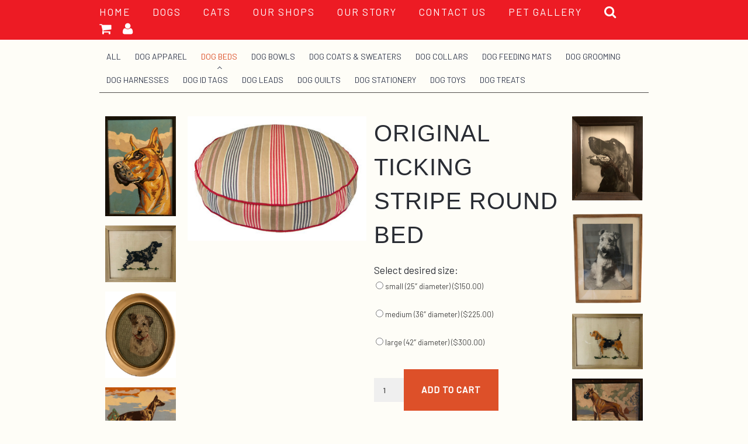

--- FILE ---
content_type: text/html; charset=UTF-8
request_url: https://georgesf.com/p/original-ticking-stripe-round-bed/
body_size: 19292
content:
<!DOCTYPE html>
<html lang="en-US">
<head>
	
	<!-- Meta -->
	<meta charset="UTF-8">
	<meta name="viewport" content="width=device-width, initial-scale=1">
	
	<!-- Link -->
	<link rel="profile" href="https://gmpg.org/xfn/11">
	<link rel="pingback" href="https://georgesf.com/xmlrpc.php">

	<link rel="stylesheet" href="https://fonts.googleapis.com/css2?family=Barlow:wght@400;500&family=Montserrat:wght@300;400;500;700;900&display=swap'">

	<!-- WP Head -->
	<meta name='robots' content='index, follow, max-image-preview:large, max-snippet:-1, max-video-preview:-1' />

	<!-- This site is optimized with the Yoast SEO plugin v26.7 - https://yoast.com/wordpress/plugins/seo/ -->
	<title>original ticking stripe round bed - GEORGE</title>
	<link rel="canonical" href="https://georgesf.com/p/original-ticking-stripe-round-bed/" />
	<meta property="og:locale" content="en_US" />
	<meta property="og:type" content="article" />
	<meta property="og:title" content="original ticking stripe round bed - GEORGE" />
	<meta property="og:description" content="Our original ticking stripe, inspired by a well-worn, well-loved vintage dog bed from the 40&#8217;s. Both the zippered cover and the cushy but supportive mattress may be popped into the washing machine." />
	<meta property="og:url" content="https://georgesf.com/p/original-ticking-stripe-round-bed/" />
	<meta property="og:site_name" content="GEORGE" />
	<meta property="article:modified_time" content="2023-03-17T00:59:49+00:00" />
	<meta property="og:image" content="https://georgesf.com/wp-content/uploads/2023/03/bed_orig_tick_strp_rnd-e1679274982266.jpg" />
	<meta property="og:image:width" content="354" />
	<meta property="og:image:height" content="246" />
	<meta property="og:image:type" content="image/jpeg" />
	<meta name="twitter:card" content="summary_large_image" />
	<meta name="twitter:label1" content="Est. reading time" />
	<meta name="twitter:data1" content="1 minute" />
	<script type="application/ld+json" class="yoast-schema-graph">{"@context":"https://schema.org","@graph":[{"@type":"WebPage","@id":"https://georgesf.com/p/original-ticking-stripe-round-bed/","url":"https://georgesf.com/p/original-ticking-stripe-round-bed/","name":"original ticking stripe round bed - GEORGE","isPartOf":{"@id":"https://georgesf.com/#website"},"primaryImageOfPage":{"@id":"https://georgesf.com/p/original-ticking-stripe-round-bed/#primaryimage"},"image":{"@id":"https://georgesf.com/p/original-ticking-stripe-round-bed/#primaryimage"},"thumbnailUrl":"https://georgesf.com/wp-content/uploads/2023/03/bed_orig_tick_strp_rnd-e1679274982266.jpg","datePublished":"2015-11-12T16:20:16+00:00","dateModified":"2023-03-17T00:59:49+00:00","breadcrumb":{"@id":"https://georgesf.com/p/original-ticking-stripe-round-bed/#breadcrumb"},"inLanguage":"en-US","potentialAction":[{"@type":"ReadAction","target":["https://georgesf.com/p/original-ticking-stripe-round-bed/"]}]},{"@type":"ImageObject","inLanguage":"en-US","@id":"https://georgesf.com/p/original-ticking-stripe-round-bed/#primaryimage","url":"https://georgesf.com/wp-content/uploads/2023/03/bed_orig_tick_strp_rnd-e1679274982266.jpg","contentUrl":"https://georgesf.com/wp-content/uploads/2023/03/bed_orig_tick_strp_rnd-e1679274982266.jpg","width":354,"height":246},{"@type":"BreadcrumbList","@id":"https://georgesf.com/p/original-ticking-stripe-round-bed/#breadcrumb","itemListElement":[{"@type":"ListItem","position":1,"name":"Home","item":"https://georgesf.com/"},{"@type":"ListItem","position":2,"name":"Shop","item":"https://georgesf.com/shop/"},{"@type":"ListItem","position":3,"name":"original ticking stripe round bed"}]},{"@type":"WebSite","@id":"https://georgesf.com/#website","url":"https://georgesf.com/","name":"GEORGE","description":"High quality pet products.","publisher":{"@id":"https://georgesf.com/#organization"},"potentialAction":[{"@type":"SearchAction","target":{"@type":"EntryPoint","urlTemplate":"https://georgesf.com/?s={search_term_string}"},"query-input":{"@type":"PropertyValueSpecification","valueRequired":true,"valueName":"search_term_string"}}],"inLanguage":"en-US"},{"@type":"Organization","@id":"https://georgesf.com/#organization","name":"GEORGE","url":"https://georgesf.com/","logo":{"@type":"ImageObject","inLanguage":"en-US","@id":"https://georgesf.com/#/schema/logo/image/","url":"https://georgesf.com/wp-content/uploads/2021/10/logo-george-beige300.jpg","contentUrl":"https://georgesf.com/wp-content/uploads/2021/10/logo-george-beige300.jpg","width":281,"height":158,"caption":"GEORGE"},"image":{"@id":"https://georgesf.com/#/schema/logo/image/"},"sameAs":["https://www.instagram.com/georgesanfrancisco/"]}]}</script>
	<!-- / Yoast SEO plugin. -->


<link rel='dns-prefetch' href='//web.squarecdn.com' />
<link rel="alternate" type="application/rss+xml" title="GEORGE &raquo; Feed" href="https://georgesf.com/feed/" />
<link rel="alternate" type="application/rss+xml" title="GEORGE &raquo; Comments Feed" href="https://georgesf.com/comments/feed/" />
<link rel="alternate" title="oEmbed (JSON)" type="application/json+oembed" href="https://georgesf.com/wp-json/oembed/1.0/embed?url=https%3A%2F%2Fgeorgesf.com%2Fp%2Foriginal-ticking-stripe-round-bed%2F" />
<link rel="alternate" title="oEmbed (XML)" type="text/xml+oembed" href="https://georgesf.com/wp-json/oembed/1.0/embed?url=https%3A%2F%2Fgeorgesf.com%2Fp%2Foriginal-ticking-stripe-round-bed%2F&#038;format=xml" />
		<style>
			.lazyload,
			.lazyloading {
				max-width: 100%;
			}
		</style>
		<style id='wp-img-auto-sizes-contain-inline-css' type='text/css'>
img:is([sizes=auto i],[sizes^="auto," i]){contain-intrinsic-size:3000px 1500px}
/*# sourceURL=wp-img-auto-sizes-contain-inline-css */
</style>
<link rel='stylesheet' id='woocommerce-addons-css-css' href='https://georgesf.com/wp-content/plugins/woocommerce-product-addons/assets/css/frontend.css?ver=e1c61aee84828279b2e07286aeddc47b' type='text/css' media='all' />
<style id='wp-emoji-styles-inline-css' type='text/css'>

	img.wp-smiley, img.emoji {
		display: inline !important;
		border: none !important;
		box-shadow: none !important;
		height: 1em !important;
		width: 1em !important;
		margin: 0 0.07em !important;
		vertical-align: -0.1em !important;
		background: none !important;
		padding: 0 !important;
	}
/*# sourceURL=wp-emoji-styles-inline-css */
</style>
<style id='wp-block-library-inline-css' type='text/css'>
:root{--wp-block-synced-color:#7a00df;--wp-block-synced-color--rgb:122,0,223;--wp-bound-block-color:var(--wp-block-synced-color);--wp-editor-canvas-background:#ddd;--wp-admin-theme-color:#007cba;--wp-admin-theme-color--rgb:0,124,186;--wp-admin-theme-color-darker-10:#006ba1;--wp-admin-theme-color-darker-10--rgb:0,107,160.5;--wp-admin-theme-color-darker-20:#005a87;--wp-admin-theme-color-darker-20--rgb:0,90,135;--wp-admin-border-width-focus:2px}@media (min-resolution:192dpi){:root{--wp-admin-border-width-focus:1.5px}}.wp-element-button{cursor:pointer}:root .has-very-light-gray-background-color{background-color:#eee}:root .has-very-dark-gray-background-color{background-color:#313131}:root .has-very-light-gray-color{color:#eee}:root .has-very-dark-gray-color{color:#313131}:root .has-vivid-green-cyan-to-vivid-cyan-blue-gradient-background{background:linear-gradient(135deg,#00d084,#0693e3)}:root .has-purple-crush-gradient-background{background:linear-gradient(135deg,#34e2e4,#4721fb 50%,#ab1dfe)}:root .has-hazy-dawn-gradient-background{background:linear-gradient(135deg,#faaca8,#dad0ec)}:root .has-subdued-olive-gradient-background{background:linear-gradient(135deg,#fafae1,#67a671)}:root .has-atomic-cream-gradient-background{background:linear-gradient(135deg,#fdd79a,#004a59)}:root .has-nightshade-gradient-background{background:linear-gradient(135deg,#330968,#31cdcf)}:root .has-midnight-gradient-background{background:linear-gradient(135deg,#020381,#2874fc)}:root{--wp--preset--font-size--normal:16px;--wp--preset--font-size--huge:42px}.has-regular-font-size{font-size:1em}.has-larger-font-size{font-size:2.625em}.has-normal-font-size{font-size:var(--wp--preset--font-size--normal)}.has-huge-font-size{font-size:var(--wp--preset--font-size--huge)}.has-text-align-center{text-align:center}.has-text-align-left{text-align:left}.has-text-align-right{text-align:right}.has-fit-text{white-space:nowrap!important}#end-resizable-editor-section{display:none}.aligncenter{clear:both}.items-justified-left{justify-content:flex-start}.items-justified-center{justify-content:center}.items-justified-right{justify-content:flex-end}.items-justified-space-between{justify-content:space-between}.screen-reader-text{border:0;clip-path:inset(50%);height:1px;margin:-1px;overflow:hidden;padding:0;position:absolute;width:1px;word-wrap:normal!important}.screen-reader-text:focus{background-color:#ddd;clip-path:none;color:#444;display:block;font-size:1em;height:auto;left:5px;line-height:normal;padding:15px 23px 14px;text-decoration:none;top:5px;width:auto;z-index:100000}html :where(.has-border-color){border-style:solid}html :where([style*=border-top-color]){border-top-style:solid}html :where([style*=border-right-color]){border-right-style:solid}html :where([style*=border-bottom-color]){border-bottom-style:solid}html :where([style*=border-left-color]){border-left-style:solid}html :where([style*=border-width]){border-style:solid}html :where([style*=border-top-width]){border-top-style:solid}html :where([style*=border-right-width]){border-right-style:solid}html :where([style*=border-bottom-width]){border-bottom-style:solid}html :where([style*=border-left-width]){border-left-style:solid}html :where(img[class*=wp-image-]){height:auto;max-width:100%}:where(figure){margin:0 0 1em}html :where(.is-position-sticky){--wp-admin--admin-bar--position-offset:var(--wp-admin--admin-bar--height,0px)}@media screen and (max-width:600px){html :where(.is-position-sticky){--wp-admin--admin-bar--position-offset:0px}}

/*# sourceURL=wp-block-library-inline-css */
</style><link rel='stylesheet' id='wc-blocks-style-css' href='https://georgesf.com/wp-content/plugins/woocommerce/assets/client/blocks/wc-blocks.css?ver=wc-10.2.3' type='text/css' media='all' />
<style id='global-styles-inline-css' type='text/css'>
:root{--wp--preset--aspect-ratio--square: 1;--wp--preset--aspect-ratio--4-3: 4/3;--wp--preset--aspect-ratio--3-4: 3/4;--wp--preset--aspect-ratio--3-2: 3/2;--wp--preset--aspect-ratio--2-3: 2/3;--wp--preset--aspect-ratio--16-9: 16/9;--wp--preset--aspect-ratio--9-16: 9/16;--wp--preset--color--black: #000000;--wp--preset--color--cyan-bluish-gray: #abb8c3;--wp--preset--color--white: #ffffff;--wp--preset--color--pale-pink: #f78da7;--wp--preset--color--vivid-red: #cf2e2e;--wp--preset--color--luminous-vivid-orange: #ff6900;--wp--preset--color--luminous-vivid-amber: #fcb900;--wp--preset--color--light-green-cyan: #7bdcb5;--wp--preset--color--vivid-green-cyan: #00d084;--wp--preset--color--pale-cyan-blue: #8ed1fc;--wp--preset--color--vivid-cyan-blue: #0693e3;--wp--preset--color--vivid-purple: #9b51e0;--wp--preset--gradient--vivid-cyan-blue-to-vivid-purple: linear-gradient(135deg,rgb(6,147,227) 0%,rgb(155,81,224) 100%);--wp--preset--gradient--light-green-cyan-to-vivid-green-cyan: linear-gradient(135deg,rgb(122,220,180) 0%,rgb(0,208,130) 100%);--wp--preset--gradient--luminous-vivid-amber-to-luminous-vivid-orange: linear-gradient(135deg,rgb(252,185,0) 0%,rgb(255,105,0) 100%);--wp--preset--gradient--luminous-vivid-orange-to-vivid-red: linear-gradient(135deg,rgb(255,105,0) 0%,rgb(207,46,46) 100%);--wp--preset--gradient--very-light-gray-to-cyan-bluish-gray: linear-gradient(135deg,rgb(238,238,238) 0%,rgb(169,184,195) 100%);--wp--preset--gradient--cool-to-warm-spectrum: linear-gradient(135deg,rgb(74,234,220) 0%,rgb(151,120,209) 20%,rgb(207,42,186) 40%,rgb(238,44,130) 60%,rgb(251,105,98) 80%,rgb(254,248,76) 100%);--wp--preset--gradient--blush-light-purple: linear-gradient(135deg,rgb(255,206,236) 0%,rgb(152,150,240) 100%);--wp--preset--gradient--blush-bordeaux: linear-gradient(135deg,rgb(254,205,165) 0%,rgb(254,45,45) 50%,rgb(107,0,62) 100%);--wp--preset--gradient--luminous-dusk: linear-gradient(135deg,rgb(255,203,112) 0%,rgb(199,81,192) 50%,rgb(65,88,208) 100%);--wp--preset--gradient--pale-ocean: linear-gradient(135deg,rgb(255,245,203) 0%,rgb(182,227,212) 50%,rgb(51,167,181) 100%);--wp--preset--gradient--electric-grass: linear-gradient(135deg,rgb(202,248,128) 0%,rgb(113,206,126) 100%);--wp--preset--gradient--midnight: linear-gradient(135deg,rgb(2,3,129) 0%,rgb(40,116,252) 100%);--wp--preset--font-size--small: 13px;--wp--preset--font-size--medium: 20px;--wp--preset--font-size--large: 36px;--wp--preset--font-size--x-large: 42px;--wp--preset--spacing--20: 0.44rem;--wp--preset--spacing--30: 0.67rem;--wp--preset--spacing--40: 1rem;--wp--preset--spacing--50: 1.5rem;--wp--preset--spacing--60: 2.25rem;--wp--preset--spacing--70: 3.38rem;--wp--preset--spacing--80: 5.06rem;--wp--preset--shadow--natural: 6px 6px 9px rgba(0, 0, 0, 0.2);--wp--preset--shadow--deep: 12px 12px 50px rgba(0, 0, 0, 0.4);--wp--preset--shadow--sharp: 6px 6px 0px rgba(0, 0, 0, 0.2);--wp--preset--shadow--outlined: 6px 6px 0px -3px rgb(255, 255, 255), 6px 6px rgb(0, 0, 0);--wp--preset--shadow--crisp: 6px 6px 0px rgb(0, 0, 0);}:where(.is-layout-flex){gap: 0.5em;}:where(.is-layout-grid){gap: 0.5em;}body .is-layout-flex{display: flex;}.is-layout-flex{flex-wrap: wrap;align-items: center;}.is-layout-flex > :is(*, div){margin: 0;}body .is-layout-grid{display: grid;}.is-layout-grid > :is(*, div){margin: 0;}:where(.wp-block-columns.is-layout-flex){gap: 2em;}:where(.wp-block-columns.is-layout-grid){gap: 2em;}:where(.wp-block-post-template.is-layout-flex){gap: 1.25em;}:where(.wp-block-post-template.is-layout-grid){gap: 1.25em;}.has-black-color{color: var(--wp--preset--color--black) !important;}.has-cyan-bluish-gray-color{color: var(--wp--preset--color--cyan-bluish-gray) !important;}.has-white-color{color: var(--wp--preset--color--white) !important;}.has-pale-pink-color{color: var(--wp--preset--color--pale-pink) !important;}.has-vivid-red-color{color: var(--wp--preset--color--vivid-red) !important;}.has-luminous-vivid-orange-color{color: var(--wp--preset--color--luminous-vivid-orange) !important;}.has-luminous-vivid-amber-color{color: var(--wp--preset--color--luminous-vivid-amber) !important;}.has-light-green-cyan-color{color: var(--wp--preset--color--light-green-cyan) !important;}.has-vivid-green-cyan-color{color: var(--wp--preset--color--vivid-green-cyan) !important;}.has-pale-cyan-blue-color{color: var(--wp--preset--color--pale-cyan-blue) !important;}.has-vivid-cyan-blue-color{color: var(--wp--preset--color--vivid-cyan-blue) !important;}.has-vivid-purple-color{color: var(--wp--preset--color--vivid-purple) !important;}.has-black-background-color{background-color: var(--wp--preset--color--black) !important;}.has-cyan-bluish-gray-background-color{background-color: var(--wp--preset--color--cyan-bluish-gray) !important;}.has-white-background-color{background-color: var(--wp--preset--color--white) !important;}.has-pale-pink-background-color{background-color: var(--wp--preset--color--pale-pink) !important;}.has-vivid-red-background-color{background-color: var(--wp--preset--color--vivid-red) !important;}.has-luminous-vivid-orange-background-color{background-color: var(--wp--preset--color--luminous-vivid-orange) !important;}.has-luminous-vivid-amber-background-color{background-color: var(--wp--preset--color--luminous-vivid-amber) !important;}.has-light-green-cyan-background-color{background-color: var(--wp--preset--color--light-green-cyan) !important;}.has-vivid-green-cyan-background-color{background-color: var(--wp--preset--color--vivid-green-cyan) !important;}.has-pale-cyan-blue-background-color{background-color: var(--wp--preset--color--pale-cyan-blue) !important;}.has-vivid-cyan-blue-background-color{background-color: var(--wp--preset--color--vivid-cyan-blue) !important;}.has-vivid-purple-background-color{background-color: var(--wp--preset--color--vivid-purple) !important;}.has-black-border-color{border-color: var(--wp--preset--color--black) !important;}.has-cyan-bluish-gray-border-color{border-color: var(--wp--preset--color--cyan-bluish-gray) !important;}.has-white-border-color{border-color: var(--wp--preset--color--white) !important;}.has-pale-pink-border-color{border-color: var(--wp--preset--color--pale-pink) !important;}.has-vivid-red-border-color{border-color: var(--wp--preset--color--vivid-red) !important;}.has-luminous-vivid-orange-border-color{border-color: var(--wp--preset--color--luminous-vivid-orange) !important;}.has-luminous-vivid-amber-border-color{border-color: var(--wp--preset--color--luminous-vivid-amber) !important;}.has-light-green-cyan-border-color{border-color: var(--wp--preset--color--light-green-cyan) !important;}.has-vivid-green-cyan-border-color{border-color: var(--wp--preset--color--vivid-green-cyan) !important;}.has-pale-cyan-blue-border-color{border-color: var(--wp--preset--color--pale-cyan-blue) !important;}.has-vivid-cyan-blue-border-color{border-color: var(--wp--preset--color--vivid-cyan-blue) !important;}.has-vivid-purple-border-color{border-color: var(--wp--preset--color--vivid-purple) !important;}.has-vivid-cyan-blue-to-vivid-purple-gradient-background{background: var(--wp--preset--gradient--vivid-cyan-blue-to-vivid-purple) !important;}.has-light-green-cyan-to-vivid-green-cyan-gradient-background{background: var(--wp--preset--gradient--light-green-cyan-to-vivid-green-cyan) !important;}.has-luminous-vivid-amber-to-luminous-vivid-orange-gradient-background{background: var(--wp--preset--gradient--luminous-vivid-amber-to-luminous-vivid-orange) !important;}.has-luminous-vivid-orange-to-vivid-red-gradient-background{background: var(--wp--preset--gradient--luminous-vivid-orange-to-vivid-red) !important;}.has-very-light-gray-to-cyan-bluish-gray-gradient-background{background: var(--wp--preset--gradient--very-light-gray-to-cyan-bluish-gray) !important;}.has-cool-to-warm-spectrum-gradient-background{background: var(--wp--preset--gradient--cool-to-warm-spectrum) !important;}.has-blush-light-purple-gradient-background{background: var(--wp--preset--gradient--blush-light-purple) !important;}.has-blush-bordeaux-gradient-background{background: var(--wp--preset--gradient--blush-bordeaux) !important;}.has-luminous-dusk-gradient-background{background: var(--wp--preset--gradient--luminous-dusk) !important;}.has-pale-ocean-gradient-background{background: var(--wp--preset--gradient--pale-ocean) !important;}.has-electric-grass-gradient-background{background: var(--wp--preset--gradient--electric-grass) !important;}.has-midnight-gradient-background{background: var(--wp--preset--gradient--midnight) !important;}.has-small-font-size{font-size: var(--wp--preset--font-size--small) !important;}.has-medium-font-size{font-size: var(--wp--preset--font-size--medium) !important;}.has-large-font-size{font-size: var(--wp--preset--font-size--large) !important;}.has-x-large-font-size{font-size: var(--wp--preset--font-size--x-large) !important;}
/*# sourceURL=global-styles-inline-css */
</style>

<style id='classic-theme-styles-inline-css' type='text/css'>
/*! This file is auto-generated */
.wp-block-button__link{color:#fff;background-color:#32373c;border-radius:9999px;box-shadow:none;text-decoration:none;padding:calc(.667em + 2px) calc(1.333em + 2px);font-size:1.125em}.wp-block-file__button{background:#32373c;color:#fff;text-decoration:none}
/*# sourceURL=/wp-includes/css/classic-themes.min.css */
</style>
<link rel='stylesheet' id='woo-gift-cards-lite-css' href='https://georgesf.com/wp-content/plugins/woo-gift-cards-lite/public/css/woocommerce_gift_cards_lite-public.css?ver=3.2.2' type='text/css' media='all' />
<link rel='stylesheet' id='dashicons-css' href='https://georgesf.com/wp-includes/css/dashicons.min.css?ver=e1c61aee84828279b2e07286aeddc47b' type='text/css' media='all' />
<link rel='stylesheet' id='thickbox-css' href='https://georgesf.com/wp-includes/js/thickbox/thickbox.css?ver=e1c61aee84828279b2e07286aeddc47b' type='text/css' media='all' />
<link rel='stylesheet' id='woo-gift-cards-litesingle-page-css' href='https://georgesf.com/wp-content/plugins/woo-gift-cards-lite/public/css/woocommerce_gift_cards_lite-single-page.css?ver=3.2.2' type='text/css' media='all' />
<link rel='stylesheet' id='photoswipe-css' href='https://georgesf.com/wp-content/plugins/woocommerce/assets/css/photoswipe/photoswipe.min.css?ver=10.2.3' type='text/css' media='all' />
<link rel='stylesheet' id='photoswipe-default-skin-css' href='https://georgesf.com/wp-content/plugins/woocommerce/assets/css/photoswipe/default-skin/default-skin.min.css?ver=10.2.3' type='text/css' media='all' />
<link rel='stylesheet' id='woocommerce-layout-css' href='https://georgesf.com/wp-content/plugins/woocommerce/assets/css/woocommerce-layout.css?ver=10.2.3' type='text/css' media='all' />
<link rel='stylesheet' id='woocommerce-smallscreen-css' href='https://georgesf.com/wp-content/plugins/woocommerce/assets/css/woocommerce-smallscreen.css?ver=10.2.3' type='text/css' media='only screen and (max-width: 768px)' />
<link rel='stylesheet' id='woocommerce-general-css' href='https://georgesf.com/wp-content/plugins/woocommerce/assets/css/woocommerce.css?ver=10.2.3' type='text/css' media='all' />
<style id='woocommerce-inline-inline-css' type='text/css'>
.woocommerce form .form-row .required { visibility: visible; }
/*# sourceURL=woocommerce-inline-inline-css */
</style>
<link rel='stylesheet' id='brands-styles-css' href='https://georgesf.com/wp-content/plugins/woocommerce/assets/css/brands.css?ver=10.2.3' type='text/css' media='all' />
<link rel='stylesheet' id='georgesf-style-css' href='https://georgesf.com/wp-content/themes/georgesf/style.css?ver=1.0.55' type='text/css' media='all' />
<link rel='stylesheet' id='georgesf-plugins-css-css' href='https://georgesf.com/wp-content/themes/georgesf/css/plugins.css?ver=1.0.55' type='text/css' media='all' />
<link rel='stylesheet' id='font-awesome-css' href='https://georgesf.com/wp-content/themes/georgesf/css/fonts/font-awesome/font-awesome.css?ver=e1c61aee84828279b2e07286aeddc47b' type='text/css' media='all' />
<link rel='stylesheet' id='meridian-one-woocommerce-css' href='https://georgesf.com/wp-content/themes/georgesf/css/woocommerce.css?ver=1.0.55' type='text/css' media='all' />
<link rel='stylesheet' id='wc-square-css' href='https://georgesf.com/wp-content/plugins/woocommerce-square/build/assets/frontend/wc-square.css?ver=5.1.0' type='text/css' media='all' />
<link rel='stylesheet' id='fancybox-css' href='https://georgesf.com/wp-content/plugins/easy-fancybox/fancybox/1.5.4/jquery.fancybox.css?ver=1768901211' type='text/css' media='screen' />
<link rel='stylesheet' id='searchwp-live-search-css' href='https://georgesf.com/wp-content/plugins/searchwp-live-ajax-search/assets/styles/style.min.css?ver=1.8.7' type='text/css' media='all' />
<style id='searchwp-live-search-inline-css' type='text/css'>
.searchwp-live-search-result .searchwp-live-search-result--title a {
  font-size: 16px;
}
.searchwp-live-search-result .searchwp-live-search-result--price {
  font-size: 14px;
}
.searchwp-live-search-result .searchwp-live-search-result--add-to-cart .button {
  font-size: 14px;
}

/*# sourceURL=searchwp-live-search-inline-css */
</style>
<link rel='stylesheet' id='thwepof-public-style-css' href='https://georgesf.com/wp-content/plugins/woo-extra-product-options/public/assets/css/thwepof-public.min.css?ver=e1c61aee84828279b2e07286aeddc47b' type='text/css' media='all' />
<link rel='stylesheet' id='jquery-ui-style-css' href='https://georgesf.com/wp-content/plugins/woo-extra-product-options/public/assets/css/jquery-ui/jquery-ui.css?ver=e1c61aee84828279b2e07286aeddc47b' type='text/css' media='all' />
<link rel='stylesheet' id='jquery-timepicker-css' href='https://georgesf.com/wp-content/plugins/woo-extra-product-options/public/assets/js/timepicker/jquery.timepicker.css?ver=e1c61aee84828279b2e07286aeddc47b' type='text/css' media='all' />
<link rel='stylesheet' id='wc-square-gift-card-css' href='https://georgesf.com/wp-content/plugins/woocommerce-square/build/assets/frontend/wc-square-gift-card.css?ver=5.1.0' type='text/css' media='all' />
<link rel='stylesheet' id='wc-square-digital-wallet-css' href='https://georgesf.com/wp-content/plugins/woocommerce-square/build/assets/frontend/wc-square-digital-wallet.css?ver=5.1.0' type='text/css' media='all' />
<script type="text/javascript" src="https://georgesf.com/wp-includes/js/jquery/jquery.min.js?ver=3.7.1" id="jquery-core-js"></script>
<script type="text/javascript" src="https://georgesf.com/wp-includes/js/jquery/jquery-migrate.min.js?ver=3.4.1" id="jquery-migrate-js"></script>
<script type="text/javascript" id="sbi_scripts-js-extra">
/* <![CDATA[ */
var sb_instagram_js_options = {"font_method":"svg","resized_url":"https://georgesf.com/wp-content/uploads/sb-instagram-feed-images/","placeholder":"https://georgesf.com/wp-content/plugins/instagram-feed/img/placeholder.png","ajax_url":"https://georgesf.com/wp-admin/admin-ajax.php"};
//# sourceURL=sbi_scripts-js-extra
/* ]]> */
</script>
<script type="text/javascript" src="https://georgesf.com/wp-content/plugins/instagram-feed/js/sbi-scripts.min.js?ver=6.10.0" id="sbi_scripts-js"></script>
<script type="text/javascript" src="https://georgesf.com/wp-content/plugins/woocommerce/assets/js/jquery-blockui/jquery.blockUI.min.js?ver=2.7.0-wc.10.2.3" id="jquery-blockui-js" defer="defer" data-wp-strategy="defer"></script>
<script type="text/javascript" id="wc-add-to-cart-js-extra">
/* <![CDATA[ */
var wc_add_to_cart_params = {"ajax_url":"/wp-admin/admin-ajax.php","wc_ajax_url":"/?wc-ajax=%%endpoint%%","i18n_view_cart":"View cart","cart_url":"https://georgesf.com/cart/","is_cart":"","cart_redirect_after_add":"no"};
//# sourceURL=wc-add-to-cart-js-extra
/* ]]> */
</script>
<script type="text/javascript" src="https://georgesf.com/wp-content/plugins/woocommerce/assets/js/frontend/add-to-cart.min.js?ver=10.2.3" id="wc-add-to-cart-js" defer="defer" data-wp-strategy="defer"></script>
<script type="text/javascript" src="https://georgesf.com/wp-content/plugins/woocommerce/assets/js/zoom/jquery.zoom.min.js?ver=1.7.21-wc.10.2.3" id="zoom-js" defer="defer" data-wp-strategy="defer"></script>
<script type="text/javascript" src="https://georgesf.com/wp-content/plugins/woocommerce/assets/js/photoswipe/photoswipe.min.js?ver=4.1.1-wc.10.2.3" id="photoswipe-js" defer="defer" data-wp-strategy="defer"></script>
<script type="text/javascript" src="https://georgesf.com/wp-content/plugins/woocommerce/assets/js/photoswipe/photoswipe-ui-default.min.js?ver=4.1.1-wc.10.2.3" id="photoswipe-ui-default-js" defer="defer" data-wp-strategy="defer"></script>
<script type="text/javascript" id="wc-single-product-js-extra">
/* <![CDATA[ */
var wc_single_product_params = {"i18n_required_rating_text":"Please select a rating","i18n_rating_options":["1 of 5 stars","2 of 5 stars","3 of 5 stars","4 of 5 stars","5 of 5 stars"],"i18n_product_gallery_trigger_text":"View full-screen image gallery","review_rating_required":"yes","flexslider":{"rtl":false,"animation":"slide","smoothHeight":true,"directionNav":false,"controlNav":"thumbnails","slideshow":false,"animationSpeed":500,"animationLoop":false,"allowOneSlide":false},"zoom_enabled":"1","zoom_options":[],"photoswipe_enabled":"1","photoswipe_options":{"shareEl":false,"closeOnScroll":false,"history":false,"hideAnimationDuration":0,"showAnimationDuration":0},"flexslider_enabled":""};
//# sourceURL=wc-single-product-js-extra
/* ]]> */
</script>
<script type="text/javascript" src="https://georgesf.com/wp-content/plugins/woocommerce/assets/js/frontend/single-product.min.js?ver=10.2.3" id="wc-single-product-js" defer="defer" data-wp-strategy="defer"></script>
<script type="text/javascript" src="https://georgesf.com/wp-content/plugins/woocommerce/assets/js/js-cookie/js.cookie.min.js?ver=2.1.4-wc.10.2.3" id="js-cookie-js" defer="defer" data-wp-strategy="defer"></script>
<script type="text/javascript" id="woocommerce-js-extra">
/* <![CDATA[ */
var woocommerce_params = {"ajax_url":"/wp-admin/admin-ajax.php","wc_ajax_url":"/?wc-ajax=%%endpoint%%","i18n_password_show":"Show password","i18n_password_hide":"Hide password"};
//# sourceURL=woocommerce-js-extra
/* ]]> */
</script>
<script type="text/javascript" src="https://georgesf.com/wp-content/plugins/woocommerce/assets/js/frontend/woocommerce.min.js?ver=10.2.3" id="woocommerce-js" defer="defer" data-wp-strategy="defer"></script>
<script type="text/javascript" src="https://web.squarecdn.com/v1/square.js?ver=5.1.0" id="wc-square-payment-form-js"></script>
<link rel="https://api.w.org/" href="https://georgesf.com/wp-json/" /><link rel="alternate" title="JSON" type="application/json" href="https://georgesf.com/wp-json/wp/v2/product/1039" />		<!-- Custom Logo: hide header text -->
		<style id="custom-logo-css" type="text/css">
			.site-title, .site-description {
				position: absolute;
				clip-path: inset(50%);
			}
		</style>
				<script>
			document.documentElement.className = document.documentElement.className.replace('no-js', 'js');
		</script>
				<style>
			.no-js img.lazyload {
				display: none;
			}

			figure.wp-block-image img.lazyloading {
				min-width: 150px;
			}

			.lazyload,
			.lazyloading {
				--smush-placeholder-width: 100px;
				--smush-placeholder-aspect-ratio: 1/1;
				width: var(--smush-image-width, var(--smush-placeholder-width)) !important;
				aspect-ratio: var(--smush-image-aspect-ratio, var(--smush-placeholder-aspect-ratio)) !important;
			}

						.lazyload, .lazyloading {
				opacity: 0;
			}

			.lazyloaded {
				opacity: 1;
				transition: opacity 400ms;
				transition-delay: 0ms;
			}

					</style>
			<noscript><style>.woocommerce-product-gallery{ opacity: 1 !important; }</style></noscript>
	
<link rel='stylesheet' id='wc-square-cart-checkout-block-css' href='https://georgesf.com/wp-content/plugins/woocommerce-square/build/assets/frontend/wc-square-cart-checkout-blocks.css?ver=5.1.0' type='text/css' media='all' />
<link rel='stylesheet' id='sbi_styles-css' href='https://georgesf.com/wp-content/plugins/instagram-feed/css/sbi-styles.min.css?ver=6.10.0' type='text/css' media='all' />
</head>
<body data-rsssl=1 class="wp-singular product-template-default single single-product postid-1039 wp-theme-georgesf theme-georgesf woocommerce woocommerce-page woocommerce-no-js">

	<div id="page" class="site">
	
		<div id="page-inner">

			
			<header id="header" class="site-header">
				
				<div class="wrapper">

					<div class="header-left">

						<div id="logo">
	<div itemscope itemtype="http://schema.org/Organization"></div>			<p class="site-title"><a href="https://georgesf.com/" rel="home">GEORGE</a></p>
					<p class="site-description">High quality pet products.</p>
	</div><!-- #logo -->
					</div>

					<div class="header-right">

						<div id="mobile-navigation">
	<span class="header-mobile-nav-hook"><span class="fa fa-reorder"></span></span>
</div><!-- #mobile-navigation -->
<div class="mobile-navigation-menu"><div class="menu-primary-container"><ul id="primary-menu-mobile" class="menu"><li id="menu-item-22694" class="menu-item menu-item-type-post_type menu-item-object-page menu-item-home menu-item-22694"><a href="https://georgesf.com/">HOME</a></li>
<li id="menu-item-22695" class="menu-item menu-item-type-taxonomy menu-item-object-product_cat current-product-ancestor current-menu-parent current-product-parent menu-item-22695"><a href="https://georgesf.com/c/dogs/">Dogs</a></li>
<li id="menu-item-22696" class="menu-item menu-item-type-taxonomy menu-item-object-product_cat menu-item-22696"><a href="https://georgesf.com/c/cats/">Cats</a></li>
<li id="menu-item-22697" class="menu-item menu-item-type-post_type menu-item-object-page menu-item-22697"><a href="https://georgesf.com/our-shops/">OUR SHOPS</a></li>
<li id="menu-item-22698" class="menu-item menu-item-type-post_type menu-item-object-page menu-item-22698"><a href="https://georgesf.com/our-story/">OUR STORY</a></li>
<li id="menu-item-22699" class="menu-item menu-item-type-post_type menu-item-object-page menu-item-22699"><a href="https://georgesf.com/contact-us/">CONTACT US</a></li>
<li id="menu-item-22700" class="menu-item menu-item-type-post_type menu-item-object-page menu-item-22700"><a href="https://georgesf.com/pet-gallery/">PET GALLERY</a></li>
<li id="menu-item-22722" class="nav-icon menu-item menu-item-type-custom menu-item-object-custom menu-item-22722"><a href="#search"><span class="fa fa-search"></span></a></li>
<li id="menu-item-22720" class="nav-icon menu-item menu-item-type-post_type menu-item-object-page menu-item-22720"><a href="https://georgesf.com/cart/"><span class="fa fa-shopping-cart"></span></a></li>
<li id="menu-item-22721" class="nav-icon menu-item menu-item-type-post_type menu-item-object-page menu-item-22721"><a href="https://georgesf.com/my-account/"><span class="fa fa-user"></span></a></li>
</ul></div></div><!-- .mobile-navigation-menu -->
						<nav id="navigation">
	<div class="menu-primary-container"><ul id="primary-menu" class="menu"><li class="menu-item menu-item-type-post_type menu-item-object-page menu-item-home menu-item-22694"><a href="https://georgesf.com/">HOME</a></li>
<li class="menu-item menu-item-type-taxonomy menu-item-object-product_cat current-product-ancestor current-menu-parent current-product-parent menu-item-22695"><a href="https://georgesf.com/c/dogs/">Dogs</a></li>
<li class="menu-item menu-item-type-taxonomy menu-item-object-product_cat menu-item-22696"><a href="https://georgesf.com/c/cats/">Cats</a></li>
<li class="menu-item menu-item-type-post_type menu-item-object-page menu-item-22697"><a href="https://georgesf.com/our-shops/">OUR SHOPS</a></li>
<li class="menu-item menu-item-type-post_type menu-item-object-page menu-item-22698"><a href="https://georgesf.com/our-story/">OUR STORY</a></li>
<li class="menu-item menu-item-type-post_type menu-item-object-page menu-item-22699"><a href="https://georgesf.com/contact-us/">CONTACT US</a></li>
<li class="menu-item menu-item-type-post_type menu-item-object-page menu-item-22700"><a href="https://georgesf.com/pet-gallery/">PET GALLERY</a></li>
<li class="nav-icon menu-item menu-item-type-custom menu-item-object-custom menu-item-22722"><a href="#search"><span class="fa fa-search"></span></a></li>
<li class="nav-icon menu-item menu-item-type-post_type menu-item-object-page menu-item-22720"><a href="https://georgesf.com/cart/"><span class="fa fa-shopping-cart"></span></a></li>
<li class="nav-icon menu-item menu-item-type-post_type menu-item-object-page menu-item-22721"><a href="https://georgesf.com/my-account/"><span class="fa fa-user"></span></a></li>
</ul></div></nav><!-- #navigation -->
					</div>

				</div><!-- .wrapper -->

				<div class="header-search">
					<div class="wrapper">
						<form role="search" method="get" class="search-form" action="https://georgesf.com/">
				<label>
					<span class="screen-reader-text">Search for:</span>
					<input type="search" class="search-field" placeholder="Search &hellip;" value="" name="s" data-swplive="true" data-swpengine="default" data-swpconfig="default" />
				</label>
				<input type="submit" class="search-submit" value="Search" />
			</form>						<span class="fa fa-search"></span>
					</div>
				</div>
				
			</header><!-- #header -->

			<div id="main" class="site-content">

                <div class="wrapper clearfix">
					



<div class="archive-intro">

    <div class="archive-intro-cats">
        
                    <a href="https://georgesf.com/c/dogs/" class="">All</a>
                            <a href="https://georgesf.com/c/dogs/dog-apparel/" class="">Dog Apparel</a>
                            <a href="https://georgesf.com/c/dogs/dog-beds/" class="active">Dog Beds</a>
                            <a href="https://georgesf.com/c/dogs/dog-bowls/" class="">Dog Bowls</a>
                            <a href="https://georgesf.com/c/dogs/dog-coats-sweaters/" class="">Dog Coats &amp; Sweaters</a>
                            <a href="https://georgesf.com/c/dogs/dog-collars/" class="">Dog Collars</a>
                            <a href="https://georgesf.com/c/dogs/dog-feeding-mats/" class="">Dog Feeding Mats</a>
                            <a href="https://georgesf.com/c/dogs/dog-grooming/" class="">Dog Grooming</a>
                            <a href="https://georgesf.com/c/dogs/dog-harnesses/" class="">Dog Harnesses</a>
                            <a href="https://georgesf.com/c/dogs/dog-id-tags/" class="">Dog ID Tags</a>
                            <a href="https://georgesf.com/c/dogs/dog-leads/" class="">Dog Leads</a>
                            <a href="https://georgesf.com/c/dogs/dog-quilts/" class="">Dog Quilts</a>
                            <a href="https://georgesf.com/c/dogs/dog-stationery/" class="">Dog Stationery</a>
                            <a href="https://georgesf.com/c/dogs/dog-toys/" class="">Dog Toys</a>
                            <a href="https://georgesf.com/c/dogs/dog-treats/" class="">Dog Treats</a>
                    
    </div>

        
</div>


	<div id="content"><table><tr><td valign="top" class="hide-on-mobile woo-aside-posters"><center><img width="350" data-src="https://georgesf.com/wp-content/uploads/2023/02/C716054F-358A-4108-94C2-0FA5CA9EC2B7-e1677279460207.png" src="[data-uri]" class="lazyload" style="--smush-placeholder-width: 751px; --smush-placeholder-aspect-ratio: 751/1062;"><br><br><img width="350" data-src="https://georgesf.com/wp-content/uploads/2023/02/A555127C-8382-417B-A044-7831E6C28DE4-e1677279488796.jpeg" src="[data-uri]" class="lazyload" style="--smush-placeholder-width: 1311px; --smush-placeholder-aspect-ratio: 1311/1050;"><br><br><img width="350" data-src="https://georgesf.com/wp-content/uploads/2023/02/C7F08546-3833-4D8E-AD40-0A4D07B78C34-e1677279654654.png" src="[data-uri]" class="lazyload" style="--smush-placeholder-width: 761px; --smush-placeholder-aspect-ratio: 761/928;"><br><br><img width="350" data-src="https://georgesf.com/wp-content/uploads/2023/04/dog-side3-e1682820008347.png" src="[data-uri]" class="lazyload" style="--smush-placeholder-width: 1158px; --smush-placeholder-aspect-ratio: 1158/931;"><br><br><img width="350" data-src="https://georgesf.com/wp-content/uploads/2023/04/dog-side2-e1682820295767.png" src="[data-uri]" class="lazyload" style="--smush-placeholder-width: 1222px; --smush-placeholder-aspect-ratio: 1222/921;"></center></td><td valign="top">
					
			<div class="woocommerce-notices-wrapper"></div><div id="product-1039" class="product type-product post-1039 status-publish first instock product_cat-dog-beds product_cat-dogs product_cat-new-products product_tag-ticking-bed has-post-thumbnail taxable shipping-taxable purchasable product-type-simple">

	<div class="woocommerce-product-gallery woocommerce-product-gallery--with-images woocommerce-product-gallery--columns-4 images" data-columns="4" style="opacity: 0; transition: opacity .25s ease-in-out;">
	<div class="woocommerce-product-gallery__wrapper">
		<div data-thumb="https://georgesf.com/wp-content/uploads/2023/03/bed_orig_tick_strp_rnd-e1679274982266-100x100.jpg" data-thumb-alt="original ticking stripe round bed" data-thumb-srcset="https://georgesf.com/wp-content/uploads/2023/03/bed_orig_tick_strp_rnd-e1679274982266-100x100.jpg 100w, https://georgesf.com/wp-content/uploads/2023/03/bed_orig_tick_strp_rnd-e1679274982266-150x150.jpg 150w"  data-thumb-sizes="(max-width: 100px) 100vw, 100px" class="woocommerce-product-gallery__image"><a href="https://georgesf.com/wp-content/uploads/2023/03/bed_orig_tick_strp_rnd-e1679274982266.jpg"><img loading="lazy" width="354" height="246" src="https://georgesf.com/wp-content/uploads/2023/03/bed_orig_tick_strp_rnd-e1679274982266.jpg" class="wp-post-image" alt="original ticking stripe round bed" data-caption="" data-src="https://georgesf.com/wp-content/uploads/2023/03/bed_orig_tick_strp_rnd-e1679274982266.jpg" data-large_image="https://georgesf.com/wp-content/uploads/2023/03/bed_orig_tick_strp_rnd-e1679274982266.jpg" data-large_image_width="354" data-large_image_height="246" decoding="async" fetchpriority="high" srcset="https://georgesf.com/wp-content/uploads/2023/03/bed_orig_tick_strp_rnd-e1679274982266.jpg 354w, https://georgesf.com/wp-content/uploads/2023/03/bed_orig_tick_strp_rnd-e1679274982266-220x153.jpg 220w" sizes="(max-width: 354px) 100vw, 354px" /></a></div>	</div>
</div>

	<div class="summary entry-summary">
		<h1 class="product_title entry-title">original ticking stripe round bed</h1>
	
	<form class="cart" action="https://georgesf.com/p/original-ticking-stripe-round-bed/" method="post" enctype='multipart/form-data'>
		<div class="required-product-addon product-addon product-addon-select-desired-size">

	
			<h3 class="addon-name">Select desired size: <abbr class="required" title="required">*</abbr></h3>
	
	
	
	<p class="form-row form-row-wide addon-wrap-1039-select-desired-size-0-0">
		<label><input type="radio" class="addon addon-radio" name="addon-1039-select-desired-size-0[]" data-price="150" value="small-25-diameter"  /> small (25&#8243; diameter) (<span class="woocommerce-Price-amount amount"><bdi><span class="woocommerce-Price-currencySymbol">&#36;</span>150.00</bdi></span>)</label>
	</p>


	<p class="form-row form-row-wide addon-wrap-1039-select-desired-size-0-1">
		<label><input type="radio" class="addon addon-radio" name="addon-1039-select-desired-size-0[]" data-price="225" value="medium-36-diameter"  /> medium (36&#8243; diameter) (<span class="woocommerce-Price-amount amount"><bdi><span class="woocommerce-Price-currencySymbol">&#36;</span>225.00</bdi></span>)</label>
	</p>


	<p class="form-row form-row-wide addon-wrap-1039-select-desired-size-0-2">
		<label><input type="radio" class="addon addon-radio" name="addon-1039-select-desired-size-0[]" data-price="300" value="large-42-diameter"  /> large (42&#8243; diameter) (<span class="woocommerce-Price-amount amount"><bdi><span class="woocommerce-Price-currencySymbol">&#36;</span>300.00</bdi></span>)</label>
	</p>

	
	<div class="clear"></div>
</div><div id="product-addons-total" data-show-grand-total="1" data-type="simple" data-price="0"></div><input type="hidden" id="thwepof_product_fields" name="thwepof_product_fields" value=""/>
		<div class="quantity">
		<label class="screen-reader-text" for="quantity_696f4a5b4752f">original ticking stripe round bed quantity</label>
	<input
		type="number"
				id="quantity_696f4a5b4752f"
		class="input-text qty text"
		name="quantity"
		value="1"
		aria-label="Product quantity"
				min="1"
							step="1"
			placeholder=""
			inputmode="numeric"
			autocomplete="off"
			/>
	</div>

		<button type="submit" name="add-to-cart" value="1039" class="single_add_to_cart_button button alt">Add to cart</button>

				<div id="wc-square-digital-wallet" style="display:none;">
			<div id="apple-pay-button" class="apple-pay-button wc-square-wallet-buttons wc-square-wallet-button-with-text wc-square-wallet-button-black" lang="en" style="-apple-pay-button-type: buy; -apple-pay-button-style: black">
				<span class="text">Buy with</span>
				<span class="logo"></span>
			</div>

			<div id="wc-square-google-pay" lang="en"></div>

					</div>
			</form>

	

	<div class="woocommerce-tabs wc-tabs-wrapper">
		<ul class="tabs wc-tabs" role="tablist">
							<li role="presentation" class="description_tab" id="tab-title-description">
					<a href="#tab-description" role="tab" aria-controls="tab-description">
						Description					</a>
				</li>
					</ul>
					<div class="woocommerce-Tabs-panel woocommerce-Tabs-panel--description panel entry-content wc-tab" id="tab-description" role="tabpanel" aria-labelledby="tab-title-description">
				
	<h2>Description</h2>

<p>Our original ticking stripe, inspired by a well-worn, well-loved vintage dog bed from the 40&#8217;s. Both the zippered cover and the cushy but supportive mattress may be popped into the washing machine.</p>
			</div>
		
			</div>

	</div>

	
	<section class="related products">

					<h2 class="section-title"><span>Related products</span></h2>
				
		<ul class="products columns-4">

			
					<li class="product type-product post-22911 status-publish first instock product_cat-dog-beds product_cat-dogs product_cat-new-products product_tag-ticking-bed has-post-thumbnail taxable shipping-taxable purchasable product-type-simple">
	<div class="meridian-one-product-wrap"><a href="https://georgesf.com/p/navy-corduroy-sherpa-round-bed/" class="woocommerce-LoopProduct-link woocommerce-loop-product__link"><img width="220" height="166" data-src="https://georgesf.com/wp-content/uploads/2023/03/PhotoRoom_20230315_151157-e1679274663466-220x166.png" class="attachment-woocommerce_thumbnail size-woocommerce_thumbnail lazyload" alt="navy corduroy / sherpa round bed" decoding="async" data-srcset="https://georgesf.com/wp-content/uploads/2023/03/PhotoRoom_20230315_151157-e1679274663466-220x166.png 220w, https://georgesf.com/wp-content/uploads/2023/03/PhotoRoom_20230315_151157-e1679274663466-500x378.png 500w, https://georgesf.com/wp-content/uploads/2023/03/PhotoRoom_20230315_151157-e1679274663466.png 1184w" data-sizes="(max-width: 220px) 100vw, 220px" src="[data-uri]" style="--smush-placeholder-width: 220px; --smush-placeholder-aspect-ratio: 220/166;" /><h2 class="woocommerce-loop-product__title">navy corduroy / sherpa round bed</h2>
<!-- 2024 CW update steve <p class="price"><span class="woocommerce-Price-amount amount"><bdi><span class="woocommerce-Price-currencySymbol">&#36;</span>0.00</bdi></span></p> -->
</a></div></li>

			
					<li class="product type-product post-1035 status-publish instock product_cat-dog-toys product_cat-new-products has-post-thumbnail taxable shipping-taxable purchasable product-type-simple">
	<div class="meridian-one-product-wrap"><a href="https://georgesf.com/p/speak-megaphone-chew-toy/" class="woocommerce-LoopProduct-link woocommerce-loop-product__link"><img width="220" height="206" data-src="https://georgesf.com/wp-content/uploads/2015/05/dog_toy_speak-220x206.jpg" class="attachment-woocommerce_thumbnail size-woocommerce_thumbnail lazyload" alt="speak! megaphone chew toy" decoding="async" data-srcset="https://georgesf.com/wp-content/uploads/2015/05/dog_toy_speak-220x206.jpg 220w, https://georgesf.com/wp-content/uploads/2015/05/dog_toy_speak-300x281.jpg 300w, https://georgesf.com/wp-content/uploads/2015/05/dog_toy_speak.jpg 350w" data-sizes="(max-width: 220px) 100vw, 220px" src="[data-uri]" style="--smush-placeholder-width: 220px; --smush-placeholder-aspect-ratio: 220/206;" /><h2 class="woocommerce-loop-product__title">speak! megaphone chew toy</h2>           <!-- <span class="price"><span class="woocommerce-Price-amount amount"><bdi><span class="woocommerce-Price-currencySymbol">&#36;</span>14.50</bdi></span></span> -->
       <span class="price"><span class="woocommerce-Price-amount amount"><bdi><span class="woocommerce-Price-currencySymbol">&#36;</span>14.50</bdi></span></span>
    
<!-- 2024 CW update steve <p class="price"><span class="woocommerce-Price-amount amount"><bdi><span class="woocommerce-Price-currencySymbol">&#36;</span>14.50</bdi></span></p> -->
</a></div></li>

			
					<li class="product type-product post-16885 status-publish instock product_cat-dog-beds product_cat-dogs product_cat-new-products has-post-thumbnail taxable shipping-taxable purchasable product-type-simple">
	<div class="meridian-one-product-wrap"><a href="https://georgesf.com/p/alta-plaza-bed/" class="woocommerce-LoopProduct-link woocommerce-loop-product__link"><img width="220" height="140" data-src="https://georgesf.com/wp-content/uploads/2023/03/0-1-e1679273692653-220x140.jpg" class="attachment-woocommerce_thumbnail size-woocommerce_thumbnail lazyload" alt="alta plaza bed" decoding="async" data-srcset="https://georgesf.com/wp-content/uploads/2023/03/0-1-e1679273692653-220x140.jpg 220w, https://georgesf.com/wp-content/uploads/2023/03/0-1-e1679273692653-500x318.jpg 500w, https://georgesf.com/wp-content/uploads/2023/03/0-1-e1679273692653-600x382.jpg 600w, https://georgesf.com/wp-content/uploads/2023/03/0-1-e1679273692653-768x489.jpg 768w, https://georgesf.com/wp-content/uploads/2023/03/0-1-e1679273692653.jpg 865w" data-sizes="(max-width: 220px) 100vw, 220px" src="[data-uri]" style="--smush-placeholder-width: 220px; --smush-placeholder-aspect-ratio: 220/140;" /><h2 class="woocommerce-loop-product__title">alta plaza bed</h2>
<!-- 2024 CW update steve <p class="price"><span class="woocommerce-Price-amount amount"><bdi><span class="woocommerce-Price-currencySymbol">&#36;</span>0.00</bdi></span></p> -->
</a></div></li>

			
					<li class="product type-product post-22917 status-publish last instock product_cat-dog-beds product_cat-dogs product_cat-new-products product_tag-ticking-bed has-post-thumbnail taxable shipping-taxable purchasable product-type-simple">
	<div class="meridian-one-product-wrap"><a href="https://georgesf.com/p/indigo-stripe-round-bed-copy/" class="woocommerce-LoopProduct-link woocommerce-loop-product__link"><img width="220" height="161" data-src="https://georgesf.com/wp-content/uploads/2023/03/PhotoRoom_20230315_150634-e1679274586437-220x161.png" class="attachment-woocommerce_thumbnail size-woocommerce_thumbnail lazyload" alt="moroccan stripe round bed" decoding="async" data-srcset="https://georgesf.com/wp-content/uploads/2023/03/PhotoRoom_20230315_150634-e1679274586437-220x161.png 220w, https://georgesf.com/wp-content/uploads/2023/03/PhotoRoom_20230315_150634-e1679274586437-500x366.png 500w, https://georgesf.com/wp-content/uploads/2023/03/PhotoRoom_20230315_150634-e1679274586437.png 1228w" data-sizes="(max-width: 220px) 100vw, 220px" src="[data-uri]" style="--smush-placeholder-width: 220px; --smush-placeholder-aspect-ratio: 220/161;" /><h2 class="woocommerce-loop-product__title">moroccan stripe round bed</h2>
<!-- 2024 CW update steve <p class="price"><span class="woocommerce-Price-amount amount"><bdi><span class="woocommerce-Price-currencySymbol">&#36;</span>0.00</bdi></span></p> -->
</a></div></li>

			
		</ul>

	</section>
	</div>


		
	</td><td valign="top" class="hide-on-mobile woo-aside-posters"><center><img width="350" data-src="https://georgesf.com/wp-content/uploads/2023/02/155CD9C8-FADF-49F9-ACAF-D0D409881F45-e1677279405452.png" src="[data-uri]" class="lazyload" style="--smush-placeholder-width: 931px; --smush-placeholder-aspect-ratio: 931/1110;"><br><br><img width="350" data-src="https://georgesf.com/wp-content/uploads/2023/03/PhotoRoom_20230312_115324.png" src="[data-uri]" class="lazyload" style="--smush-placeholder-width: 960px; --smush-placeholder-aspect-ratio: 960/1280;"><br><br><img width="350" data-src="https://georgesf.com/wp-content/uploads/2023/02/AAE5C681-14F3-4C29-8B29-6BD77E398101-e1677279549356.jpg" src="[data-uri]" class="lazyload" style="--smush-placeholder-width: 1232px; --smush-placeholder-aspect-ratio: 1232/967;"><br><br><img width="350" data-src="https://georgesf.com/wp-content/uploads/2023/04/dog-side1-e1682820167183.png" src="[data-uri]" class="lazyload" style="--smush-placeholder-width: 1161px; --smush-placeholder-aspect-ratio: 1161/905;"><br><br><img width="350" data-src="https://georgesf.com/wp-content/uploads/2023/04/dog-side4-e1682820229610.png" src="[data-uri]" class="lazyload" style="--smush-placeholder-width: 1084px; --smush-placeholder-aspect-ratio: 1084/1091;"></center></td></tr></table></div>
	
                </div><!-- .wrapper -->
			</div><!-- #main -->

			<footer id="footer" class="site-footer">

				<div class="instagram">
    <h4 class="instagram-title"><a href="#">Instagram</a></h4>
    <div class="instagram-items">
		<!-- [instagram-feed feed=1] -->
        
<div id="sb_instagram"  class="sbi sbi_mob_col_1 sbi_tab_col_2 sbi_col_7" style="padding-bottom: 10px; width: 100%;"	 data-feedid="*1"  data-res="auto" data-cols="7" data-colsmobile="1" data-colstablet="2" data-num="7" data-nummobile="" data-item-padding="5"	 data-shortcode-atts="{&quot;cols&quot;:&quot;7&quot;,&quot;feed&quot;:&quot;1&quot;,&quot;num&quot;:&quot;7&quot;,&quot;showbutton&quot;:&quot;false&quot;,&quot;showfollow&quot;:&quot;false&quot;,&quot;showheader&quot;:&quot;false&quot;,&quot;showbio&quot;:&quot;false&quot;,&quot;imagepadding&quot;:&quot;0&quot;,&quot;cachetime&quot;:30}"  data-postid="1039" data-locatornonce="2734a04b73" data-imageaspectratio="1:1" data-sbi-flags="favorLocal,ajaxPostLoad">
	<div class="sb_instagram_header  sbi_no_avatar"   >
	<a class="sbi_header_link" target="_blank"
	   rel="nofollow noopener" href="https://www.instagram.com/georgesanfrancisco/" title="@georgesanfrancisco">
		<div class="sbi_header_text sbi_no_bio">
			<div class="sbi_header_img">
				
									<div class="sbi_header_hashtag_icon"  ><svg class="sbi_new_logo fa-instagram fa-w-14" aria-hidden="true" data-fa-processed="" aria-label="Instagram" data-prefix="fab" data-icon="instagram" role="img" viewBox="0 0 448 512">
                    <path fill="currentColor" d="M224.1 141c-63.6 0-114.9 51.3-114.9 114.9s51.3 114.9 114.9 114.9S339 319.5 339 255.9 287.7 141 224.1 141zm0 189.6c-41.1 0-74.7-33.5-74.7-74.7s33.5-74.7 74.7-74.7 74.7 33.5 74.7 74.7-33.6 74.7-74.7 74.7zm146.4-194.3c0 14.9-12 26.8-26.8 26.8-14.9 0-26.8-12-26.8-26.8s12-26.8 26.8-26.8 26.8 12 26.8 26.8zm76.1 27.2c-1.7-35.9-9.9-67.7-36.2-93.9-26.2-26.2-58-34.4-93.9-36.2-37-2.1-147.9-2.1-184.9 0-35.8 1.7-67.6 9.9-93.9 36.1s-34.4 58-36.2 93.9c-2.1 37-2.1 147.9 0 184.9 1.7 35.9 9.9 67.7 36.2 93.9s58 34.4 93.9 36.2c37 2.1 147.9 2.1 184.9 0 35.9-1.7 67.7-9.9 93.9-36.2 26.2-26.2 34.4-58 36.2-93.9 2.1-37 2.1-147.8 0-184.8zM398.8 388c-7.8 19.6-22.9 34.7-42.6 42.6-29.5 11.7-99.5 9-132.1 9s-102.7 2.6-132.1-9c-19.6-7.8-34.7-22.9-42.6-42.6-11.7-29.5-9-99.5-9-132.1s-2.6-102.7 9-132.1c7.8-19.6 22.9-34.7 42.6-42.6 29.5-11.7 99.5-9 132.1-9s102.7-2.6 132.1 9c19.6 7.8 34.7 22.9 42.6 42.6 11.7 29.5 9 99.5 9 132.1s2.7 102.7-9 132.1z"></path>
                </svg></div>
							</div>

			<div class="sbi_feedtheme_header_text">
				<h3>georgesanfrancisco</h3>
							</div>
		</div>
	</a>
</div>

	<div id="sbi_images"  style="gap: 10px;">
			</div>

	<div id="sbi_load" >

			<button class="sbi_load_btn"
			type="button" >
			<span class="sbi_btn_text" >Load More...</span>
			<span class="sbi_loader sbi_hidden" style="background-color: rgb(255, 255, 255);" aria-hidden="true"></span>
		</button>
	
			<span class="sbi_follow_btn" >
			<a target="_blank"
				rel="nofollow noopener"  href="https://www.instagram.com/georgesanfrancisco/">
				<svg class="svg-inline--fa fa-instagram fa-w-14" aria-hidden="true" data-fa-processed="" aria-label="Instagram" data-prefix="fab" data-icon="instagram" role="img" viewBox="0 0 448 512">
                    <path fill="currentColor" d="M224.1 141c-63.6 0-114.9 51.3-114.9 114.9s51.3 114.9 114.9 114.9S339 319.5 339 255.9 287.7 141 224.1 141zm0 189.6c-41.1 0-74.7-33.5-74.7-74.7s33.5-74.7 74.7-74.7 74.7 33.5 74.7 74.7-33.6 74.7-74.7 74.7zm146.4-194.3c0 14.9-12 26.8-26.8 26.8-14.9 0-26.8-12-26.8-26.8s12-26.8 26.8-26.8 26.8 12 26.8 26.8zm76.1 27.2c-1.7-35.9-9.9-67.7-36.2-93.9-26.2-26.2-58-34.4-93.9-36.2-37-2.1-147.9-2.1-184.9 0-35.8 1.7-67.6 9.9-93.9 36.1s-34.4 58-36.2 93.9c-2.1 37-2.1 147.9 0 184.9 1.7 35.9 9.9 67.7 36.2 93.9s58 34.4 93.9 36.2c37 2.1 147.9 2.1 184.9 0 35.9-1.7 67.7-9.9 93.9-36.2 26.2-26.2 34.4-58 36.2-93.9 2.1-37 2.1-147.8 0-184.8zM398.8 388c-7.8 19.6-22.9 34.7-42.6 42.6-29.5 11.7-99.5 9-132.1 9s-102.7 2.6-132.1-9c-19.6-7.8-34.7-22.9-42.6-42.6-11.7-29.5-9-99.5-9-132.1s-2.6-102.7 9-132.1c7.8-19.6 22.9-34.7 42.6-42.6 29.5-11.7 99.5-9 132.1-9s102.7-2.6 132.1 9c19.6 7.8 34.7 22.9 42.6 42.6 11.7 29.5 9 99.5 9 132.1s2.7 102.7-9 132.1z"></path>
                </svg>				<span>Follow on Instagram</span>
			</a>
		</span>
	
</div>
		<span class="sbi_resized_image_data" data-feed-id="*1"
		  data-resized="[]">
	</span>
	</div>

<script type="text/javascript">var sb_instagram_js_options = {"font_method":"svg","placeholder":"https:\/\/georgesf.com\/wp-content\/plugins\/instagram-feed\/img\/placeholder.png","resized_url":"https:\/\/georgesf.com\/wp-content\/uploads\/sb-instagram-feed-images\/","ajax_url":"https:\/\/georgesf.com\/wp-admin\/admin-ajax.php"};</script><script type='text/javascript' src='https://georgesf.com/wp-content/plugins/instagram-feed/js/sbi-scripts.min.js?ver=6.10.0'></script>    </div>
</div>
				<div class="subscribe">
   Copyright &copy; <script language="Javascript"> var today = new Date(); document.write(today.getFullYear()); </script> GEORGE | All Rights Reserved
</div>
				<div class="footer-bottom">	

	<div class="wrapper">

		<div class="footer-navigation footer-navigation-primary">
					</div><!-- #footer-navigation -->

		<div class="footer-navigation footer-navigation-secondary">
					</div><!-- #footer-navigation -->

		<div class="footer-copyright">
					</div><!-- #footer-copyright -->

	</div><!-- .wrapper -->
	
</div><!-- #footer-bottom -->
			</footer><!-- #footer -->

		</div><!-- #page-inner -->

	</div><!-- #page -->

	<script type="speculationrules">
{"prefetch":[{"source":"document","where":{"and":[{"href_matches":"/*"},{"not":{"href_matches":["/wp-*.php","/wp-admin/*","/wp-content/uploads/*","/wp-content/*","/wp-content/plugins/*","/wp-content/themes/georgesf/*","/*\\?(.+)"]}},{"not":{"selector_matches":"a[rel~=\"nofollow\"]"}},{"not":{"selector_matches":".no-prefetch, .no-prefetch a"}}]},"eagerness":"conservative"}]}
</script>
<!--
The IP2Location Country Blocker is using IP2Location LITE geolocation database. Please visit https://lite.ip2location.com for more information.
-->
<script type="application/ld+json">{"@context":"https:\/\/schema.org\/","@type":"Product","@id":"https:\/\/georgesf.com\/p\/original-ticking-stripe-round-bed\/#product","name":"original ticking stripe round bed","url":"https:\/\/georgesf.com\/p\/original-ticking-stripe-round-bed\/","description":"Our original ticking stripe, inspired by a well-worn, well-loved vintage dog bed from the 40's. Both the zippered cover and the cushy but supportive mattress may be popped into the washing machine.","image":"https:\/\/georgesf.com\/wp-content\/uploads\/2023\/03\/bed_orig_tick_strp_rnd-e1679274982266.jpg","sku":"original-ticking-stripe-round-bed-669","offers":[{"@type":"Offer","priceSpecification":[{"@type":"UnitPriceSpecification","price":"0.00","priceCurrency":"USD","valueAddedTaxIncluded":false,"validThrough":"2027-12-31"}],"priceValidUntil":"2027-12-31","availability":"http:\/\/schema.org\/InStock","url":"https:\/\/georgesf.com\/p\/original-ticking-stripe-round-bed\/","seller":{"@type":"Organization","name":"GEORGE","url":"https:\/\/georgesf.com"}}]}</script><!-- Instagram Feed JS -->
<script type="text/javascript">
var sbiajaxurl = "https://georgesf.com/wp-admin/admin-ajax.php";
</script>
        <style>
            .searchwp-live-search-results {
                opacity: 0;
                transition: opacity .25s ease-in-out;
                -moz-transition: opacity .25s ease-in-out;
                -webkit-transition: opacity .25s ease-in-out;
                height: 0;
                overflow: hidden;
                z-index: 9999995; /* Exceed SearchWP Modal Search Form overlay. */
                position: absolute;
                display: none;
            }

            .searchwp-live-search-results-showing {
                display: block;
                opacity: 1;
                height: auto;
                overflow: auto;
            }

            .searchwp-live-search-no-results {
                padding: 3em 2em 0;
                text-align: center;
            }

            .searchwp-live-search-no-min-chars:after {
                content: "Continue typing";
                display: block;
                text-align: center;
                padding: 2em 2em 0;
            }
        </style>
                <script>
            var _SEARCHWP_LIVE_AJAX_SEARCH_BLOCKS = true;
            var _SEARCHWP_LIVE_AJAX_SEARCH_ENGINE = 'default';
            var _SEARCHWP_LIVE_AJAX_SEARCH_CONFIG = 'default';
        </script>
        
<div id="photoswipe-fullscreen-dialog" class="pswp" tabindex="-1" role="dialog" aria-modal="true" aria-hidden="true" aria-label="Full screen image">
	<div class="pswp__bg"></div>
	<div class="pswp__scroll-wrap">
		<div class="pswp__container">
			<div class="pswp__item"></div>
			<div class="pswp__item"></div>
			<div class="pswp__item"></div>
		</div>
		<div class="pswp__ui pswp__ui--hidden">
			<div class="pswp__top-bar">
				<div class="pswp__counter"></div>
				<button class="pswp__button pswp__button--zoom" aria-label="Zoom in/out"></button>
				<button class="pswp__button pswp__button--fs" aria-label="Toggle fullscreen"></button>
				<button class="pswp__button pswp__button--share" aria-label="Share"></button>
				<button class="pswp__button pswp__button--close" aria-label="Close (Esc)"></button>
				<div class="pswp__preloader">
					<div class="pswp__preloader__icn">
						<div class="pswp__preloader__cut">
							<div class="pswp__preloader__donut"></div>
						</div>
					</div>
				</div>
			</div>
			<div class="pswp__share-modal pswp__share-modal--hidden pswp__single-tap">
				<div class="pswp__share-tooltip"></div>
			</div>
			<button class="pswp__button pswp__button--arrow--left" aria-label="Previous (arrow left)"></button>
			<button class="pswp__button pswp__button--arrow--right" aria-label="Next (arrow right)"></button>
			<div class="pswp__caption">
				<div class="pswp__caption__center"></div>
			</div>
		</div>
	</div>
</div>
	<script type='text/javascript'>
		(function () {
			var c = document.body.className;
			c = c.replace(/woocommerce-no-js/, 'woocommerce-js');
			document.body.className = c;
		})();
	</script>
	<script type="text/javascript" src="https://georgesf.com/wp-content/themes/georgesf/js/main.js?ver=1.0.55" id="georgesf-main-js-js"></script>
<script type="text/javascript" id="wc-country-select-js-extra">
/* <![CDATA[ */
var wc_country_select_params = {"countries":"{\"US\":{\"AL\":\"Alabama\",\"AK\":\"Alaska\",\"AZ\":\"Arizona\",\"AR\":\"Arkansas\",\"CA\":\"California\",\"CO\":\"Colorado\",\"CT\":\"Connecticut\",\"DE\":\"Delaware\",\"DC\":\"District of Columbia\",\"FL\":\"Florida\",\"GA\":\"Georgia\",\"HI\":\"Hawaii\",\"ID\":\"Idaho\",\"IL\":\"Illinois\",\"IN\":\"Indiana\",\"IA\":\"Iowa\",\"KS\":\"Kansas\",\"KY\":\"Kentucky\",\"LA\":\"Louisiana\",\"ME\":\"Maine\",\"MD\":\"Maryland\",\"MA\":\"Massachusetts\",\"MI\":\"Michigan\",\"MN\":\"Minnesota\",\"MS\":\"Mississippi\",\"MO\":\"Missouri\",\"MT\":\"Montana\",\"NE\":\"Nebraska\",\"NV\":\"Nevada\",\"NH\":\"New Hampshire\",\"NJ\":\"New Jersey\",\"NM\":\"New Mexico\",\"NY\":\"New York\",\"NC\":\"North Carolina\",\"ND\":\"North Dakota\",\"OH\":\"Ohio\",\"OK\":\"Oklahoma\",\"OR\":\"Oregon\",\"PA\":\"Pennsylvania\",\"RI\":\"Rhode Island\",\"SC\":\"South Carolina\",\"SD\":\"South Dakota\",\"TN\":\"Tennessee\",\"TX\":\"Texas\",\"UT\":\"Utah\",\"VT\":\"Vermont\",\"VA\":\"Virginia\",\"WA\":\"Washington\",\"WV\":\"West Virginia\",\"WI\":\"Wisconsin\",\"WY\":\"Wyoming\",\"AA\":\"Armed Forces (AA)\",\"AE\":\"Armed Forces (AE)\",\"AP\":\"Armed Forces (AP)\"}}","i18n_select_state_text":"Select an option\u2026","i18n_no_matches":"No matches found","i18n_ajax_error":"Loading failed","i18n_input_too_short_1":"Please enter 1 or more characters","i18n_input_too_short_n":"Please enter %qty% or more characters","i18n_input_too_long_1":"Please delete 1 character","i18n_input_too_long_n":"Please delete %qty% characters","i18n_selection_too_long_1":"You can only select 1 item","i18n_selection_too_long_n":"You can only select %qty% items","i18n_load_more":"Loading more results\u2026","i18n_searching":"Searching\u2026"};
//# sourceURL=wc-country-select-js-extra
/* ]]> */
</script>
<script type="text/javascript" src="https://georgesf.com/wp-content/plugins/woocommerce/assets/js/frontend/country-select.min.js?ver=10.2.3" id="wc-country-select-js" data-wp-strategy="defer"></script>
<script type="text/javascript" src="https://georgesf.com/wp-content/plugins/woocommerce-square/build/assets/frontend/wc-square.js?ver=5.1.0" id="wc-square-js"></script>
<script type="text/javascript" src="https://georgesf.com/wp-content/plugins/easy-fancybox/vendor/purify.min.js?ver=1768901211" id="fancybox-purify-js"></script>
<script type="text/javascript" id="jquery-fancybox-js-extra">
/* <![CDATA[ */
var efb_i18n = {"close":"Close","next":"Next","prev":"Previous","startSlideshow":"Start slideshow","toggleSize":"Toggle size"};
//# sourceURL=jquery-fancybox-js-extra
/* ]]> */
</script>
<script type="text/javascript" src="https://georgesf.com/wp-content/plugins/easy-fancybox/fancybox/1.5.4/jquery.fancybox.js?ver=1768901211" id="jquery-fancybox-js"></script>
<script type="text/javascript" id="jquery-fancybox-js-after">
/* <![CDATA[ */
var fb_timeout, fb_opts={'autoScale':true,'showCloseButton':true,'margin':20,'pixelRatio':'false','centerOnScroll':false,'enableEscapeButton':true,'overlayShow':true,'hideOnOverlayClick':true,'minVpHeight':320,'disableCoreLightbox':'true','enableBlockControls':'true','fancybox_openBlockControls':'true' };
if(typeof easy_fancybox_handler==='undefined'){
var easy_fancybox_handler=function(){
jQuery([".nolightbox","a.wp-block-fileesc_html__button","a.pin-it-button","a[href*='pinterest.com\/pin\/create']","a[href*='facebook.com\/share']","a[href*='twitter.com\/share']"].join(',')).addClass('nofancybox');
jQuery('a.fancybox-close').on('click',function(e){e.preventDefault();jQuery.fancybox.close()});
/* IMG */
						var unlinkedImageBlocks=jQuery(".wp-block-image > img:not(.nofancybox,figure.nofancybox>img)");
						unlinkedImageBlocks.wrap(function() {
							var href = jQuery( this ).attr( "src" );
							return "<a href='" + href + "'></a>";
						});
var fb_IMG_select=jQuery('a[href*=".jpg" i]:not(.nofancybox,li.nofancybox>a,figure.nofancybox>a),area[href*=".jpg" i]:not(.nofancybox),a[href*=".png" i]:not(.nofancybox,li.nofancybox>a,figure.nofancybox>a),area[href*=".png" i]:not(.nofancybox),a[href*=".webp" i]:not(.nofancybox,li.nofancybox>a,figure.nofancybox>a),area[href*=".webp" i]:not(.nofancybox)');
fb_IMG_select.addClass('fancybox image');
var fb_IMG_sections=jQuery('.gallery,.wp-block-gallery,.tiled-gallery,.wp-block-jetpack-tiled-gallery,.ngg-galleryoverview,.ngg-imagebrowser,.nextgen_pro_blog_gallery,.nextgen_pro_film,.nextgen_pro_horizontal_filmstrip,.ngg-pro-masonry-wrapper,.ngg-pro-mosaic-container,.nextgen_pro_sidescroll,.nextgen_pro_slideshow,.nextgen_pro_thumbnail_grid,.tiled-gallery');
fb_IMG_sections.each(function(){jQuery(this).find(fb_IMG_select).attr('rel','gallery-'+fb_IMG_sections.index(this));});
jQuery('a.fancybox,area.fancybox,.fancybox>a').each(function(){jQuery(this).fancybox(jQuery.extend(true,{},fb_opts,{'transition':'elastic','transitionIn':'elastic','transitionOut':'elastic','opacity':false,'hideOnContentClick':false,'titleShow':false,'titlePosition':'over','titleFromAlt':false,'showNavArrows':true,'enableKeyboardNav':true,'cyclic':false,'mouseWheel':'false'}))});
};};
jQuery(easy_fancybox_handler);jQuery(document).on('post-load',easy_fancybox_handler);

//# sourceURL=jquery-fancybox-js-after
/* ]]> */
</script>
<script type="text/javascript" src="https://georgesf.com/wp-content/plugins/easy-fancybox/vendor/jquery.easing.js?ver=1.4.1" id="jquery-easing-js"></script>
<script type="text/javascript" id="swp-live-search-client-js-extra">
/* <![CDATA[ */
var searchwp_live_search_params = [];
searchwp_live_search_params = {"ajaxurl":"https:\/\/georgesf.com\/wp-admin\/admin-ajax.php","origin_id":1039,"config":{"default":{"engine":"default","input":{"delay":300,"min_chars":3},"results":{"position":"bottom","width":"auto","offset":{"x":0,"y":5}},"spinner":{"lines":12,"length":8,"width":3,"radius":8,"scale":1,"corners":1,"color":"#424242","fadeColor":"transparent","speed":1,"rotate":0,"animation":"searchwp-spinner-line-fade-quick","direction":1,"zIndex":2000000000,"className":"spinner","top":"50%","left":"50%","shadow":"0 0 1px transparent","position":"absolute"}}},"msg_no_config_found":"No valid SearchWP Live Search configuration found!","aria_instructions":"When autocomplete results are available use up and down arrows to review and enter to go to the desired page. Touch device users, explore by touch or with swipe gestures."};;
//# sourceURL=swp-live-search-client-js-extra
/* ]]> */
</script>
<script type="text/javascript" src="https://georgesf.com/wp-content/plugins/searchwp-live-ajax-search/assets/javascript/dist/script.min.js?ver=1.8.7" id="swp-live-search-client-js"></script>
<script type="text/javascript" src="https://georgesf.com/wp-content/plugins/woo-extra-product-options/public/assets/js/inputmask-js/jquery.inputmask.min.js?ver=3.3.3" id="thwepof-input-mask-js"></script>
<script type="text/javascript" src="https://georgesf.com/wp-content/plugins/woo-extra-product-options/public/assets/js/timepicker/jquery.timepicker.min.js?ver=3.3.3" id="thwepof-timepicker-script-js"></script>
<script type="text/javascript" src="https://georgesf.com/wp-includes/js/jquery/ui/core.min.js?ver=1.13.3" id="jquery-ui-core-js"></script>
<script type="text/javascript" src="https://georgesf.com/wp-includes/js/jquery/ui/datepicker.min.js?ver=1.13.3" id="jquery-ui-datepicker-js"></script>
<script type="text/javascript" id="jquery-ui-datepicker-js-after">
/* <![CDATA[ */
jQuery(function(jQuery){jQuery.datepicker.setDefaults({"closeText":"Close","currentText":"Today","monthNames":["January","February","March","April","May","June","July","August","September","October","November","December"],"monthNamesShort":["Jan","Feb","Mar","Apr","May","Jun","Jul","Aug","Sep","Oct","Nov","Dec"],"nextText":"Next","prevText":"Previous","dayNames":["Sunday","Monday","Tuesday","Wednesday","Thursday","Friday","Saturday"],"dayNamesShort":["Sun","Mon","Tue","Wed","Thu","Fri","Sat"],"dayNamesMin":["S","M","T","W","T","F","S"],"dateFormat":"MM d, yy","firstDay":1,"isRTL":false});});
//# sourceURL=jquery-ui-datepicker-js-after
/* ]]> */
</script>
<script type="text/javascript" id="thwepof-public-script-js-extra">
/* <![CDATA[ */
var thwepof_public_var = {"is_quick_view":"oceanwp"};
//# sourceURL=thwepof-public-script-js-extra
/* ]]> */
</script>
<script type="text/javascript" src="https://georgesf.com/wp-content/plugins/woo-extra-product-options/public/assets/js/thwepof-public.min.js?ver=3.3.3" id="thwepof-public-script-js"></script>
<script type="text/javascript" src="https://georgesf.com/wp-content/plugins/woocommerce/assets/js/sourcebuster/sourcebuster.min.js?ver=10.2.3" id="sourcebuster-js-js"></script>
<script type="text/javascript" id="wc-order-attribution-js-extra">
/* <![CDATA[ */
var wc_order_attribution = {"params":{"lifetime":1.0000000000000000818030539140313095458623138256371021270751953125e-5,"session":30,"base64":false,"ajaxurl":"https://georgesf.com/wp-admin/admin-ajax.php","prefix":"wc_order_attribution_","allowTracking":true},"fields":{"source_type":"current.typ","referrer":"current_add.rf","utm_campaign":"current.cmp","utm_source":"current.src","utm_medium":"current.mdm","utm_content":"current.cnt","utm_id":"current.id","utm_term":"current.trm","utm_source_platform":"current.plt","utm_creative_format":"current.fmt","utm_marketing_tactic":"current.tct","session_entry":"current_add.ep","session_start_time":"current_add.fd","session_pages":"session.pgs","session_count":"udata.vst","user_agent":"udata.uag"}};
//# sourceURL=wc-order-attribution-js-extra
/* ]]> */
</script>
<script type="text/javascript" src="https://georgesf.com/wp-content/plugins/woocommerce/assets/js/frontend/order-attribution.min.js?ver=10.2.3" id="wc-order-attribution-js"></script>
<script type="text/javascript" src="https://georgesf.com/wp-content/plugins/woocommerce-square/build/assets/frontend/wc-square-gift-card.js?ver=5.1.0" id="wc-square-gift-card-js"></script>
<script type="text/javascript" src="https://georgesf.com/wp-content/plugins/woocommerce-square/build/assets/frontend/wc-square-digital-wallet.js?ver=5.1.0" id="wc-square-digital-wallet-js"></script>
<script type="text/javascript" id="smush-lazy-load-js-before">
/* <![CDATA[ */
var smushLazyLoadOptions = {"autoResizingEnabled":false,"autoResizeOptions":{"precision":5,"skipAutoWidth":true}};
//# sourceURL=smush-lazy-load-js-before
/* ]]> */
</script>
<script type="text/javascript" src="https://georgesf.com/wp-content/plugins/wp-smushit/app/assets/js/smush-lazy-load.min.js?ver=3.23.1" id="smush-lazy-load-js"></script>
<script type="text/javascript" src="https://georgesf.com/wp-content/plugins/woocommerce/assets/js/accounting/accounting.min.js?ver=0.4.2" id="accounting-js"></script>
<script type="text/javascript" id="woocommerce-addons-js-extra">
/* <![CDATA[ */
var woocommerce_addons_params = {"i18n_addon_total":"Options total:","i18n_grand_total":"Grand total:","i18n_remaining":"characters remaining","currency_format_num_decimals":"2","currency_format_symbol":"$","currency_format_decimal_sep":".","currency_format_thousand_sep":",","currency_format":"%s%v"};
//# sourceURL=woocommerce-addons-js-extra
/* ]]> */
</script>
<script type="text/javascript" src="https://georgesf.com/wp-content/plugins/woocommerce-product-addons/assets/js/addons.min.js?ver=1.0" id="woocommerce-addons-js"></script>
<script id="wp-emoji-settings" type="application/json">
{"baseUrl":"https://s.w.org/images/core/emoji/17.0.2/72x72/","ext":".png","svgUrl":"https://s.w.org/images/core/emoji/17.0.2/svg/","svgExt":".svg","source":{"concatemoji":"https://georgesf.com/wp-includes/js/wp-emoji-release.min.js?ver=e1c61aee84828279b2e07286aeddc47b"}}
</script>
<script type="module">
/* <![CDATA[ */
/*! This file is auto-generated */
const a=JSON.parse(document.getElementById("wp-emoji-settings").textContent),o=(window._wpemojiSettings=a,"wpEmojiSettingsSupports"),s=["flag","emoji"];function i(e){try{var t={supportTests:e,timestamp:(new Date).valueOf()};sessionStorage.setItem(o,JSON.stringify(t))}catch(e){}}function c(e,t,n){e.clearRect(0,0,e.canvas.width,e.canvas.height),e.fillText(t,0,0);t=new Uint32Array(e.getImageData(0,0,e.canvas.width,e.canvas.height).data);e.clearRect(0,0,e.canvas.width,e.canvas.height),e.fillText(n,0,0);const a=new Uint32Array(e.getImageData(0,0,e.canvas.width,e.canvas.height).data);return t.every((e,t)=>e===a[t])}function p(e,t){e.clearRect(0,0,e.canvas.width,e.canvas.height),e.fillText(t,0,0);var n=e.getImageData(16,16,1,1);for(let e=0;e<n.data.length;e++)if(0!==n.data[e])return!1;return!0}function u(e,t,n,a){switch(t){case"flag":return n(e,"\ud83c\udff3\ufe0f\u200d\u26a7\ufe0f","\ud83c\udff3\ufe0f\u200b\u26a7\ufe0f")?!1:!n(e,"\ud83c\udde8\ud83c\uddf6","\ud83c\udde8\u200b\ud83c\uddf6")&&!n(e,"\ud83c\udff4\udb40\udc67\udb40\udc62\udb40\udc65\udb40\udc6e\udb40\udc67\udb40\udc7f","\ud83c\udff4\u200b\udb40\udc67\u200b\udb40\udc62\u200b\udb40\udc65\u200b\udb40\udc6e\u200b\udb40\udc67\u200b\udb40\udc7f");case"emoji":return!a(e,"\ud83e\u1fac8")}return!1}function f(e,t,n,a){let r;const o=(r="undefined"!=typeof WorkerGlobalScope&&self instanceof WorkerGlobalScope?new OffscreenCanvas(300,150):document.createElement("canvas")).getContext("2d",{willReadFrequently:!0}),s=(o.textBaseline="top",o.font="600 32px Arial",{});return e.forEach(e=>{s[e]=t(o,e,n,a)}),s}function r(e){var t=document.createElement("script");t.src=e,t.defer=!0,document.head.appendChild(t)}a.supports={everything:!0,everythingExceptFlag:!0},new Promise(t=>{let n=function(){try{var e=JSON.parse(sessionStorage.getItem(o));if("object"==typeof e&&"number"==typeof e.timestamp&&(new Date).valueOf()<e.timestamp+604800&&"object"==typeof e.supportTests)return e.supportTests}catch(e){}return null}();if(!n){if("undefined"!=typeof Worker&&"undefined"!=typeof OffscreenCanvas&&"undefined"!=typeof URL&&URL.createObjectURL&&"undefined"!=typeof Blob)try{var e="postMessage("+f.toString()+"("+[JSON.stringify(s),u.toString(),c.toString(),p.toString()].join(",")+"));",a=new Blob([e],{type:"text/javascript"});const r=new Worker(URL.createObjectURL(a),{name:"wpTestEmojiSupports"});return void(r.onmessage=e=>{i(n=e.data),r.terminate(),t(n)})}catch(e){}i(n=f(s,u,c,p))}t(n)}).then(e=>{for(const n in e)a.supports[n]=e[n],a.supports.everything=a.supports.everything&&a.supports[n],"flag"!==n&&(a.supports.everythingExceptFlag=a.supports.everythingExceptFlag&&a.supports[n]);var t;a.supports.everythingExceptFlag=a.supports.everythingExceptFlag&&!a.supports.flag,a.supports.everything||((t=a.source||{}).concatemoji?r(t.concatemoji):t.wpemoji&&t.twemoji&&(r(t.twemoji),r(t.wpemoji)))});
//# sourceURL=https://georgesf.com/wp-includes/js/wp-emoji-loader.min.js
/* ]]> */
</script>
<!-- WooCommerce JavaScript -->
<script type="text/javascript">
jQuery(function($) { 
window.wc_square_credit_card_payment_form_handler = new WC_Square_Payment_Form_Handler( {"application_id":"sq0idp-wGVapF8sNt9PLrdj5znuKA","ajax_log_nonce":"08540adc33","ajax_url":"https:\/\/georgesf.com\/wp-admin\/admin-ajax.php","csc_required":true,"currency_code":"USD","general_error":"An error occurred, please try again or try an alternate form of payment.","id":"square_credit_card","id_dasherized":"square-credit-card","is_checkout_registration_enabled":true,"is_user_logged_in":false,"is_add_payment_method_page":false,"location_id":"LKBXDDDXXVC3Z","logging_enabled":false,"ajax_wc_checkout_validate_nonce":"12feaf9172","is_manual_order_payment":false,"payment_token_nonce":"6e4d2e23fc","order_id":0,"ajax_get_order_amount_nonce":"b2a8e965c0","ajax_should_charge_order_nonce":"e8def19247","is_change_payment_method_request":false,"enabled_card_types":["visa","mastercard","amex","discover"],"square_card_types":{"visa":"visa","masterCard":"mastercard","americanExpress":"amex","discover":"discover","discoverDiners":"dinersclub","JCB":"jcb"},"input_styles":[{"backgroundColor":"transparent","fontSize":"1.3em"}]} );

window.wc_square_gift_card_handler = new WC_Square_Gift_Card_Handler( {"applicationId":"sq0idp-wGVapF8sNt9PLrdj5znuKA","locationId":"LKBXDDDXXVC3Z","gatewayId":"gift_cards_pay","gatewayIdDasherized":"gift-cards-pay","generalError":"An error occurred, please try again or try an alternate form of payment.","ajaxUrl":"\/?wc-ajax=%%endpoint%%","applyGiftCardNonce":"92661d9760","logging_enabled":false,"orderId":0} );

window.wc_square_digital_wallet_handler = new WC_Square_Digital_Wallet_Handler( {"application_id":"sq0idp-wGVapF8sNt9PLrdj5znuKA","location_id":"LKBXDDDXXVC3Z","gateway_id":"square_credit_card","gateway_id_dasherized":"square-credit-card","payment_request":{"requestShippingContact":true,"requestEmailAddress":true,"requestBillingContact":true,"countryCode":"US","currencyCode":"USD","lineItems":[{"label":"original ticking stripe round bed","amount":"0.00","pending":false},{"label":"Tax","amount":"0.00","pending":false}],"shippingOptions":[{"id":"0","label":"Pending","amount":"0.00","pending":false}],"total":{"label":"GEORGE (via WooCommerce)","amount":"0.00","pending":false}},"context":"product","general_error":"An error occurred, please try again or try an alternate form of payment.","ajax_url":"\/?wc-ajax=%%endpoint%%","payment_request_nonce":"ef2d2a612d","add_to_cart_nonce":"b1dfefd4b5","recalculate_totals_nonce":"b9a01fd52a","process_checkout_nonce":"dd1f407e51","logging_enabled":false,"hide_button_options":[],"google_pay_color":"black","apple_pay_color":"black","apple_pay_type":"buy","buy_with_gpay_text":"Buy with GPay","opens_in_new_window_text":"opens in a new window"} );
 });
</script>

</body>
</html>


--- FILE ---
content_type: text/css
request_url: https://georgesf.com/wp-content/themes/georgesf/style.css?ver=1.0.55
body_size: 9883
content:
/*
	Theme Name: Georgesf
	Author: Steve Wright
	Description: Custom theme
	Version: 1.0.55
	License: GNU General Public License v2 or later
	License URI: http://www.gnu.org/licenses/gpl-2.0.html
	Text Domain: georgesf
	Tags: theme-options, threaded-comments, translation-ready, one-column, two-columns, three-columns, four-columns, featured-images
*/

/*--------------------------------------------------------------

	= Table Of Contents =

	# Normalize
	# General
		## Typography
		## Elements
		## Forms
		## Links
		## Screen Reader
	# WordPress Specific
		## Captions
		## Galleries
	# Floats and Clearing
	# Columns System
	# General
	# Header
		## Logo
		## Navigation
		## Mobile Nav
	# Main
		## Content
		## Blog Post Style 1 - Listing
		## Blog Post Style 2 - Listing
		## Blog Post Style 3 - Listing
		## Pagination
		## Blog Post - Single
		## Social Links
		## Comments
		## Contact Form 7
		## Sidebar
	# Widgets
		## Widget - Search
		## Widget - Tag Cloud
	# Footer
		## Footer Widgets
		## Footer Bottom
	# Responsive
		## Medium Monitors
		## Normal Monitors
		## Smaller Monitors
		## Tablets
		## Phones ( landscape + portrait )
		## Phones ( landscape )
		## Phones ( portrait )

--------------------------------------------------------------*/

/*--------------------------------------------------------------
	# Normalize
--------------------------------------------------------------*/

img,legend{border:0}legend,td,th{padding:0}html{font-family:sans-serif;-webkit-text-size-adjust:100%;-ms-text-size-adjust:100%}body{margin:0}article,aside,details,figcaption,figure,footer,header,main,menu,nav,section,summary{display:block}audio,canvas,progress,video{display:inline-block;vertical-align:baseline}audio:not([controls]){display:none;height:0}[hidden],template{display:none}a{background-color:transparent}a:active,a:hover{outline:0}abbr[title]{border-bottom:1px dotted}b,optgroup,strong{font-weight:700}dfn{font-style:italic}h1{font-size:2em;margin:.67em 0}mark{background:#ff0;color:#000}small{font-size:80%}sub,sup{font-size:75%;line-height:0;position:relative;vertical-align:baseline}sup{top:-.5em}sub{bottom:-.25em}svg:not(:root){overflow:hidden}figure{margin:0 0 25px 0}hr{box-sizing:content-box;height:0}pre,textarea{overflow:auto}code,kbd,pre,samp{font-family:monospace,monospace;font-size:1em}button,input,optgroup,select,textarea{color:inherit;font:inherit;margin:0}button{overflow:visible}button,select{text-transform:none}button,html input[type=button],input[type=reset],input[type=submit]{-webkit-appearance:button;cursor:pointer}button[disabled],html input[disabled]{cursor:default}button::-moz-focus-inner,input::-moz-focus-inner{border:0;padding:0}input{line-height:normal}input[type=checkbox],input[type=radio]{box-sizing:border-box;padding:0}input[type=number]::-webkit-inner-spin-button,input[type=number]::-webkit-outer-spin-button{height:auto}input[type=search]{-webkit-appearance:textfield;box-sizing:content-box}input[type=search]::-webkit-search-cancel-button,input[type=search]::-webkit-search-decoration{-webkit-appearance:none}fieldset{border:1px solid silver;margin:0 2px;padding:.35em .625em .75em}table{border-collapse:collapse;border-spacing:0}
html { box-sizing: border-box; } *, *:before, *:after { box-sizing: inherit; }
.page-content .wp-smiley,.entry-content .wp-smiley,.comment-content .wp-smiley {border: none;margin-bottom: 0;margin-top: 0;padding: 0;}embed,iframe,object {max-width: 100%;}iframe{border:0;}.widget select { max-width: 100%; }

/*--------------------------------------------------------------
	# General
--------------------------------------------------------------*/

/*--------------------------------------------------------------
	## Typography
--------------------------------------------------------------*/

body,
button,
input,
select,
textarea {
	color: #444;
	font-size: 14px;
	font-weight: 400;
	font-family: Barlow, Arial, Helvetica, sans-serif; /*steve Georgia; */
	line-height: 1.65;
}

h1, h2, h3, h4, h5, h6 {
	clear: both;
	margin: 0;
	padding: 0;
	margin-bottom: 25px;
	color: #292c33;
	line-height: 1.45;
	font-weight: 700;
	font-family: Barlow, Arial, Helvetica, sans-serif; /*steve Trocchi; */
}

h1 {
	font-size: 33px;
}

h2 {
	font-size: 30px;
}

h3 {
	font-size: 27px;
}

h4 {
	font-size: 24px;
}

h5 {
	font-size: 21px;
}

h6 {
	font-size: 18px;
}

p {
	margin: 0;
	margin-bottom: 25px;
}

p:last-child {
	margin: 0;
}

dfn, cite, em, i {
	font-style: italic;
}

blockquote {
	font-size: 19px;
	font-style: italic;
	font-family: Barlow, Arial, Helvetica, sans-serif; /*steve Georgia; */
	line-height: 1.65;
	background-image: url("images/blockquote.png");
	background-repeat: no-repeat;
	background-position: 15px 0;
	padding: 13px 41px;
	text-align: center;
}

	blockquote p:last-child {
		margin: 0;
	}

address {
	margin-bottom: 25px
}

pre {
	background: #eee;
	font-family: "Courier 10 Pitch", Courier, monospace;
	font-size: 15px;
	line-height: 1.6;
	margin-bottom: 25px;
	max-width: 100%;
	overflow: auto;
	padding: 1.6em;
}

code, kbd, tt, var {
	font-family: Monaco, Consolas, "Andale Mono", "DejaVu Sans Mono", monospace;
	font-size: 15px;
}

abbr, acronym {
	border-bottom: 1px dotted #666;
	cursor: help;
}

mark, ins {
	background: #fff9c0;
	text-decoration: none;
}

big {
	font-size: 125%;
}

small {
	font-size: 75%;
}

/*--------------------------------------------------------------
	## Elements
--------------------------------------------------------------*/

body {
	background: #fefdf7; /*#efe8d8;	steve*/
}

blockquote:before,
blockquote:after,
q:before,
q:after {
	content: "";
}

blockquote,
q {
	quotes: "" "";
}

hr {
	background-color: #e5e5e5;
	border: 0;
	height: 1px;
	margin-bottom: 25px;
}

ul,
ol {
	margin: 0;
	margin-bottom: 25px;
	padding: 0 0 0 10px;
}

ul {
	list-style: disc;
}

ol {
	list-style: decimal;
}

li > ul,
li > ol {
	margin-bottom: 0;
	margin-left: 0;
}

dt {
	font-weight: bold;
}

dd {
	margin: 0 1.5em 1.5em;
}

img {
	height: auto;
	max-width: 100%;
}

table {
	margin-bottom: 25px;
	width: 100%;
	line-height: 1;
}

.widget table {
	table-layout: fixed;
}

table thead {
	background: #ed1b24;
	color: #fff;
	text-align: left;
}

table td,
table th {
	padding: 10px;
	text-align: left;
}

table tbody th {
	background: #ed1b24;
	color: #fff;
}

table tbody th a {
	color: inherit;
}

.text-align-center {
	text-align: center;
}

.text-align-left {
	text-align: left;
}

.text-align-right {
	text-align: right;
}

.position-relative {
	position: relative;
}

.position-absolute {
	position: absolute;
}

/*--------------------------------------------------------------
	## Forms
--------------------------------------------------------------*/

button,
input[type="button"],
input[type="reset"],
input[type="submit"] {
	border: 0;
	line-height: 45px;
	color: #fff;
	font-size: 13px;
	font-weight: bold;
	background: #ed1b24;
	padding: 0 22px;
	margin: 0;
	border-radius: 0;
	text-transform: none;
	text-transform: uppercase;
}

button:hover,
input[type="button"]:hover,
input[type="reset"]:hover,
input[type="submit"]:hover {
	
}

button:focus,
input[type="button"]:focus,
input[type="reset"]:focus,
input[type="submit"]:focus,
button:active,
input[type="button"]:active,
input[type="reset"]:active,
input[type="submit"]:active {
	
}

input[type="text"],
input[type="email"],
input[type="url"],
input[type="password"],
input[type="search"],
input[type="tel"],
input[type="number"],
textarea,
select {
	background: rgb(239, 239, 239);
    border: 0;
	color: #4d4d4d;
	font-size: 14px;
	font-weight: 500;
	line-height: 1.4;
	padding: 13px;
	max-width: 100%;
	box-sizing: inherit;
}

input[type="text"]:focus,
input[type="email"]:focus,
input[type="url"]:focus,
input[type="password"]:focus,
input[type="search"]:focus,
textarea:focus {
	color: #4d4d4d;
}

textarea {
	width: 100%;
}

/*--------------------------------------------------------------
	## Links
--------------------------------------------------------------*/

a {
	text-decoration: none;
	color: #ed1b24;
}

/*--------------------------------------------------------------
	## Screen Reader
--------------------------------------------------------------*/

.screen-reader-text {
	clip: rect(1px, 1px, 1px, 1px);
	position: absolute !important;
	height: 1px;
	width: 1px;
	overflow: hidden;
}

.screen-reader-text:focus {
	background-color: #f1f1f1;
	border-radius: 3px;
	box-shadow: 0 0 2px 2px rgba(0, 0, 0, 0.6);
	clip: auto !important;
	color: #21759b;
	display: block;
	font-size: 14px;
	font-size: 0.875rem;
	font-weight: bold;
	height: auto;
	left: 5px;
	line-height: normal;
	padding: 15px 23px 14px;
	text-decoration: none;
	top: 5px;
	width: auto;
	z-index: 100000; /* Above WP toolbar. */
}

/* Do not show the outline on the skip link target. */
#content[tabindex="-1"]:focus {
	outline: 0;
}

/*--------------------------------------------------------------
	# WordPress Specific
--------------------------------------------------------------*/

.sticky {

}

.bypostauthor {
	
}

.alignleft {
	display: inline;
	float: left;
	margin: 0 20px 20px 0;
}

.alignright {
	display: inline;
	float: right;
	margin: 0 0 20px 20px;
}

.aligncenter {
	clear: both;
	display: block;
	margin-left: auto;
	margin-right: auto;
}

/*--------------------------------------------------------------
	## Captions
--------------------------------------------------------------*/

#wp-calendar caption {
	margin-bottom: 10px;
}

.wp-caption {
	max-width: 100%;
}

.wp-caption img[class*="wp-image-"] {
	display: block;
	margin-left: auto;
	margin-right: auto;
	-moz-box-shadow: 0px 0px 5px 0px rgba( 0, 0, 0, 0.15 );
	-webkit-box-shadow: 0px 0px 5px 0px rgba( 0, 0, 0, 0.15 );
	box-shadow: 0px 0px 5px 0px rgba( 0, 0, 0, 0.15 );
}

.wp-caption .wp-caption-text {
	font-size: 13px;
	font-style: italic;
	margin: 0;
	padding: 0 10%;
	margin-top: 10px;
}

.wp-caption-text {
	text-align: center;
}

/*--------------------------------------------------------------
	## Galleries
--------------------------------------------------------------*/

.gallery {
	margin-bottom: 1.5em;
}

.gallery-item {
	display: inline-block;
	text-align: center;
	vertical-align: top;
	width: 100%;
}

.gallery-columns-2 .gallery-item {
	max-width: 50%;
}

.gallery-columns-3 .gallery-item {
	max-width: 33.33%;
}

.gallery-columns-4 .gallery-item {
	max-width: 25%;
}

.gallery-columns-5 .gallery-item {
	max-width: 20%;
}

.gallery-columns-6 .gallery-item {
	max-width: 16.66%;
}

.gallery-columns-7 .gallery-item {
	max-width: 14.28%;
}

.gallery-columns-8 .gallery-item {
	max-width: 12.5%;
}

.gallery-columns-9 .gallery-item {
	max-width: 11.11%;
}

.gallery-caption {
	display: block;
}

/*--------------------------------------------------------------
	# Floats and Clearing
--------------------------------------------------------------*/

.float-left {
	float: left;
}

.float-right {
	float: right;
}

.float-none {
	float: none;
}

.clearfix:before, .clearfix:after { content: " "; display: table; }
.clearfix:after { clear: both; }
.clearfix { *zoom: 1; }

/*--------------------------------------------------------------
	# Columns System
--------------------------------------------------------------*/

.wrapper {
	max-width: 1500px;
	margin: 0 auto;
}

.col {
	display: block;
	float: left;
	margin-right: 3.42%;
}

body.rtl .col {
	float: right;
	margin-left: 3.42%;
	margin-right: 0;
}

.col-1 { width: 5.198%; }
.col-2 { width: 13.81%; }
.col-3 { width: 22.43%; }
.col-4 { width: 31.05%; }
.col-5 { width: 39.67%; }
.col-6 { width: 48.29%; }
.col-7 { width: 56.90%; }
.col-8 { width: 65.52%; }
.col-9 { width: 74.14%; }
.col-10 { width: 82.76%; }
.col-11 { width: 91.38%; }
.col-12 { width: 100%; }

.col-last {
	margin-right: 0;
}

body.rtl .col-last {
	margin-left: 0;
}

.col-first {
	clear: both;
}

.no-col-spacing .col { margin: 0; }
.no-col-spacing .col-1 { width: 8.33333%; }
.no-col-spacing .col-2 { width: 16.66666%; }
.no-col-spacing .col-3 { width: 25%; }
.no-col-spacing .col-4 { width: 33.33333%; }
.no-col-spacing .col-5 { width: 41.66666%; }
.no-col-spacing .col-6 { width: 50%; }
.no-col-spacing .col-7 { width: 58.33333%; }
.no-col-spacing .col-8 { width: 66.66666%; }
.no-col-spacing .col-9 { width: 75%; }
.no-col-spacing .col-10 { width: 83.33333%; }
.no-col-spacing .col-11 { width: 91.66666%; }
.no-col-spacing .col-12 { width: 100%; }

.masonry-item.col {
	margin-right: 0;
}

.owl-carousel .col {
	width: auto;
	margin-right: 0;
}

/*--------------------------------------------------------------
	# General
--------------------------------------------------------------*/

#page,
#page-inner {
	position: relative;
}

/*--------------------------------------------------------------
	# Header
--------------------------------------------------------------*/

#header {
	padding: 5px 0;
    background: #ed1b24; /*steve #363d50; */
    position: sticky;
	top: 0;
	z-index: 10;
}

	#header .wrapper {
		display: flex;
		justify-content: space-between;
		align-items: center;
	}

	.header-search {
		display: none;
		position: absolute;
		left: 0;
		right: 0;
		top: 100%;
		padding: 5px 0;
		background: #787e8a;
	}

	.header-search.active {
		display: block;
	}

		.header-search .wrapper {
			position: relative;
		}

			.header-search .fa {
				position: absolute;
				left: 0;
				top: 50%;
				transform: translateY(-50%);
				font-size: 28px;
				color: #fff;
			}

			.header-search form {
				width: 100%;
			}

				.header-search input[type="submit"] {
					display: none;
				}

				.header-search input[type="search"] {
					width: 100%;
					line-height: 67px;
					padding: 0;
					background: transparent;
					font-size: 25px;
					padding-left: 40px;
					outline: none;
					color: #fff;
					cursor: pointer;
				}

				.header-search input[type="search"]::placeholder {
					color: transparent;
				}

.header-right {
	display: flex;
}

	#mobile-navigation {
		margin-right: 20px;
	}

/*--------------------------------------------------------------
	## Logo
--------------------------------------------------------------*/

#logo {
	position: relative;
	line-height: 0;
}
	
	#logo a,
	#logo img {
		display: inline-block;
	}

	#logo img {
		height: 90px;
		width: auto;
	}

	#logo .site-title {
		color: #fff;
		font-weight: 700;
		font-size: 34px;
		line-height: 1;
		margin-bottom: 10px;
		letter-spacing: 5px;
		font-family: "Trocchi";
	}

		#logo .site-title a {
			color: inherit;
		}

	#logo .site-description {
		color: #828992;
		font-weight: 400;
		font-size: 16px;
		line-height: 1;		
	}

/*--------------------------------------------------------------
	## Navigation
--------------------------------------------------------------*/

#navigation {
	z-index: 99998;
	position: relative;
	font-family: Barlow, Arial, Helvetica, sans-serif; /*steve Oswald; */
}

	#navigation-inner {
		position: relative;
	}

	#navigation ul,
	#navigation li {
		list-style-type: none;
		margin: 0;
		padding: 0;
	}

		/* Top level item */
		#navigation .menu > li {
			display: inline-block;
			position: relative;
			z-index: 99998;
			margin-right: 35px;
		}

		#navigation .menu > li.nav-icon {
			margin-right: 15px;
		}

		#navigation .menu > li:last-child {
			margin-right: 0 !important;
		}

			/* Top level chevron */
			#navigation .menu a .fa {
				
			}

			/* Top level item anchor */
			#navigation .menu > li > a {
				display: inline-block;
				text-decoration: none;
				vertical-align: middle;
				color: #fff;
				font-size: 17px;
				font-weight: 400;
				line-height: 26px;
				letter-spacing: 2px;
				padding: 0;
				text-transform: uppercase;
				border: 3px solid #fff;
				border-width: 2px 0;
				border-color: transparent;
			}

			#navigation .menu > li.nav-icon > a {
				font-size: 22px;
				line-height: 1;
			}

			/* Top level item anchor hover */
			#navigation .menu > li > a:hover {
				color: #fff;
				border-bottom-color: #fff;
			}

			/* Top level item anchor current */
			#navigation .menu > li.current-menu-item > a,
			#navigation .menu > li.current-menu-ancestor > a {
				color: #fff;
			}

	/* Submenu */
	#navigation .menu ul {
		background: #191a1f;
		visibility: hidden;
		opacity: 0;
		position: absolute;
		top: 100%;
		left: 0; /* same as horrizontal padding on #navigation .menu ul li */
		text-align: left;
		padding: 5px 0;
		-webkit-transition: .5s opacity;
		-moz-transition: .5s opacity;
		transition: .5s opacity;
	}

		/* Submenu item */
		#navigation .menu ul li {
			position: relative;
			display: block;
			white-space: nowrap;
			margin: 0;
			padding: 0 15px; /* same as left on #navigation .menu ul */
			min-width: 220px;
		}

			/* Submenu item anchor */
			#navigation .menu ul li > a {				
				display: block;
				line-height: 1;
				text-decoration: none;
				color: rgba( 255, 255, 255, 0.5 );
				font-size: 13px;
				font-weight: 400;
				text-transform: uppercase;
				line-height: 15px;
				border-bottom: 1px solid rgba( 255, 255, 255, 0.05 );
				padding-top: 13px;
				padding-bottom: 13px;
				text-transform: uppercase;
			}

			/* Submenu last item anchor */
			#navigation .menu ul li:last-child > a {
				border-bottom: 0 !important;
			}

			/* Submenu item anchor hover */
			#navigation .menu ul li > a:hover {
				 color: #fff;
			}

			/* Submenu item anchor hover */
			#navigation .menu ul li.current-menu-item > a {
				color: #fff;
			}

		/* Second lvl submenu */
		#navigation .menu ul ul {
			left: 100%;
			margin-left: 0;
			top: -11px; /* upper level padding + border */
		}

		/* Show submenu on hover */
		#navigation .menu li:hover > ul {
			visibility: visible;
			opacity: 1;
		}

/*--------------------------------------------------------------
	## Mobile Nav
--------------------------------------------------------------*/

#mobile-navigation {
    display: none;
}
	
	#mobile-navigation .fa {
		font-size: 18px;
	}

	.header-mobile-nav-hook {
		display: inline-block;
		cursor: pointer;
		line-height: 30px;
        width: 40px;
        text-align: center;
        border: 1px solid #fff;
        color: #fff;
		cursor: pointer;
		position: relative;
	}
    
/* mobile navigation */
.mobile-navigation-menu {
    display: none;
    background: #111;
    text-align: left;
    position: absolute;
    top: 100%;
    left: 0;
    right: 0;
    z-index: 99999;
}

.header-regular .mobile-navigation-menu {
    margin-top: 1px;
}

body.mobile-navigation-menu-active .mobile-navigation-menu {
    display: block;	
}

.mobile-navigation-menu ul,
.mobile-navigation-menu li {
    list-style-type: none;
    margin: 0;
    padding: 0;
}

    /* Top level item */
    .mobile-navigation-menu li {
        display: block;
        position: relative;
        border-bottom: 1px solid rgba( 255, 255, 255, 0.3 );
    }

    .mobile-navigation-menu .menu li:last-child {
        border-bottom: 0;
    }

        /* Top level chevron */
        .mobile-navigation-menu .menu a .fa {
            display: inline-block;
            color: rgb(165, 165, 165);
            font-size: 7px;
            margin-left: 10px;
            vertical-align: middle;
        }

        /* Top level item anchor */
        .mobile-navigation-menu .menu li > a {
            display: block;
            text-decoration: none;
            color: #fff;
            font-size: 16px;
            line-height: 59px;
            padding: 0 20px;
        }

        /* Top level item anchor hover */
        .mobile-navigation-menu .menu li > a:hover {
            color: #fff;
        }

        /* Top level item anchor current */
        .mobile-navigation-menu .menu li.current-menu-item > a {
            color: #fff;				
        }

/* Submenu */
.mobile-navigation-menu .menu ul {	
    border-top: 1px solid #ddd;
    padding-left: 10px;
    display: none;
}

/* submenu expanded */
.mobile-navigation-menu li.expand > ul {
    display: block;
}

    /* Submenu item */
    .mobile-navigation-menu .menu ul li {	
        border-bottom-width: 1px;
        position: relative;
    }

        /* submenu indicator */
        .mobile-navigation-menu li .fa {
            display: block;
            position: absolute;
            right: 0;
            top: 0;
            line-height: 44px;
            width: 30px;
            height: 44px;
            text-align: center;
            cursor: pointer;
            color: #000;
        }

        .mobile-navigation-menu li ul .fa {
            height: 32px;
            line-height: 32px;
        }

        /* submenu indicator active */
        .mobile-navigation-menu li.expand > .fa:before {
            content: "\f068";
        }

        /* Submenu anchor */
        .mobile-navigation-menu .menu ul li > a {	
            font-size: 14px;
            line-height: 32px;
        }

/*--------------------------------------------------------------
	# Main
--------------------------------------------------------------*/

.button-circle {
	font-size: 15px;
    background: #ed1b24;
    color: #fff;
    font-weight: bold;
    display: inline-flex;
    height: 60px;
    align-items: center;
    justify-content: center;
    border-radius: 50%;
	opacity: 0;
	padding: 15px;
	line-height: 1.5;
	margin-bottom: 20px;
	font-family: Barlow, Arial, Helvetica, sans-serif;
	font-weight: 500;
}

#main {
	padding: 70px;
}

body.archive #main,
body.single-product #main {
	padding-top: 10px;
}

body.home #main {
    padding: 0;
}

.section-title {
	position: relative;
	text-align: center;
	text-transform: uppercase;
	letter-spacing: 5px;
	font-size: 28px;
}

	.section-title::before {
		content: '';
		height: 1px;
		width: 100%;
		position: absolute;
		top: 50%;
		left: 0;
		right: 0;
		background: #363d50;
	}

	.section-title span {
		position: relative;
		display: inline-block;
		background: #fefdf7;
		padding: 0 20px;
	}

.content-seperator {
	height: 50px;
}

/*--------------------------------------------------------------
	## Archive Intro
--------------------------------------------------------------*/

.archive-intro {
	margin-bottom: 30px;
}

.archive-intro-cats {
	border-bottom: 1px solid rgb(82, 78, 76);
	margin-bottom: 30px;
	display: flex;
	flex-wrap: wrap;
	font-family: Barlow, Arial, Helvetica, sans-serif; /*steve Oswald; */
	text-transform: uppercase;
	font-size: 14px;
}

	.archive-intro-cats a {
		display: block;
		padding: 7px 0;
		padding-bottom: 0;
		margin: 0 12px;
		margin-bottom: 8px;
		color: #363d50;
		border-bottom: 2px solid transparent;
		position: relative;
	}

	.archive-intro-cats a:first-child {
		
	}

	.archive-intro-cats a:hover {
		border-bottom: 2px solid rgb(54, 61, 80);
	}

	.archive-intro-cats a.active {
		color: #dd5029;
	}

	.archive-intro-cats a.active::after {
		content: '';
		display: block;
		position: absolute;
		left: 50%;
		bottom: -15px;
		transform: rotate(45deg) translateX(-50%);
		width: 6px;
		height: 6px;
		border: 1px solid #363d50;
		border-right-color: transparent;
		border-bottom-color: transparent;
		background: #fefdf7;
	}

.archive-intro-image {

}

	.archive-intro-image img {
		display: block;
	}

/*--------------------------------------------------------------
	## CTA Items
--------------------------------------------------------------*/

.bnr-items {

}

	.bnr-item {
		margin-bottom: 20px;
		text-align: center;
	}

	.bnr-item:last-child {
		margin-bottom: 0;
	}

		.bnr-item a {
			display: block;
		}

			.bnr-item img {
				display: inline-block;
			}

/*--------------------------------------------------------------
	## Info Boxes
--------------------------------------------------------------*/

.cta {
	padding: 60px 0;
}

	.cta-items {
		display: flex;
		justify-content: space-between;
	}

		.cta-item {
			width: 48%;
		}

/*--------------------------------------------------------------
	## Content
--------------------------------------------------------------*/

#content {
	position: relative;
}

.blog-post,
.blog-post-single,
.page-single,
.about-author,
#respond,
.comment-inner {
	
}

/*--------------------------------------------------------------
	## Blog Post Style 1 - Listing
--------------------------------------------------------------*/

.post-s1 {
	margin-bottom: 50px;
	padding-bottom: 50px;
	border-bottom: 1px solid #ddd;
}

.post-s1:last-child {
	margin-bottom: 0;
	padding-bottom: 0;
	border-bottom: none;
}

	.post-s1-thumb {
		float: left;
		margin-right: 40px;
	}

	.layout-classic-v2 .post-s1-thumb {
		float: none;
		margin-right: 0;
		margin-bottom: 40px;
	}

		.post-s1-thumb a,
		.post-s1-thumb img {
			display: block;
		}

	.post-s1-main {
		overflow: hidden;
	}

	.layout-classic-v2 .post-s1-main {
		overflow: visible;
	}

		.post-s1-meta {
			color: rgba( 0, 0, 0, 0.5 );
			text-transform: uppercase;
			font-size: 12px;
			font-weight: 600;
			margin-bottom: 10px;
		}

			.post-s1-meta a {
				color: inherit;
			}

		.post-s1-title {
			margin-bottom: 15px;
			font-size: 28px;
			letter-spacing: -1px;
			line-height: 1.2;
		}

			.post-s1-title a {
				color: inherit;
			}

		.post-s1-excerpt {
			margin-bottom: 15px;
		}

		.post-s1-read-more {

		}

			.post-s1-read-more a {
				display: inline-block;
				padding: 12px;
				background: #ed1b24;
				color: #fff;
				font-size: 12px;
				line-height: 1;
				text-transform: uppercase;
				font-weight: bold;
			}

		.post-meta-comments {
			margin-left: 7px;
		}

		.post-meta-cats {
			margin-left: 7px;
		}

		.post-meta-cats:before,
		.post-meta-comments:before {
			content: " ";
			display: inline-block;
			background: #aeb6b9;
			width: 2px;
			height: 2px;
			vertical-align: middle;
			margin-right: 10px;
		}

/*--------------------------------------------------------------
	## Blog Post Style 2 - Listing
--------------------------------------------------------------*/

.post-s2 {
	margin-bottom: 30px;
}

	.post-s2-thumb {
		position: relative;
		margin-bottom: 25px;
	}

		.post-s2-thumb img,
		.post-s2-thumb a {
			display: block;
		}

		.post-s2-cats {
			position: absolute;
			bottom: -12px;
			left: 0;
			right: 0;
			text-align: center;
		}

			.post-s2-cats a {
				display: inline-block;
				background: #ed1b24;
				color: #fff;
				font-size: 12px;
				line-height: 1;
				text-transform: uppercase;
				padding: 7px;
				border: 4px solid #fff;
				border-bottom-width: 0px;
			}

	.post-s2-main {
		text-align: center;
	}

		.post-s2-title {
			font-size: 17px;
			line-height: 1.4;
			margin-bottom: 5px;
			color: #000;
		}

			.post-s2-title a {
				color: inherit;
			}

		.post-s2-excerpt {
			margin-bottom: 15px;
		}

		.post-s2-meta {
			color: rgba( 0, 0, 0, 0.5 );
			text-transform: uppercase;
			font-size: 12px;
			font-weight: 600;
			margin-bottom: 10px;
		}

			.post-s2-meta a {
				color: inherit;
			}
			
			.post-meta-date {

			}

			.post-meta-comments {

			}

/*--------------------------------------------------------------
	## Blog Post Style 3 - Listing
--------------------------------------------------------------*/

.post-s3 {
	position: relative;
}

	.post-s3-thumb {
		position: relative;
	}

		.post-s3-thumb img,
		.post-s3-thumb a {
			display: block;
			width: 100%;
		}

		.post-s3-thumb-overlay {
			display: block;
			position: absolute;
			top: 0;
			left: 0;
			right: 0;
			bottom: 0;
			background: rgba(49,49,49,.45);
			background: -moz-linear-gradient(to bottom,rgba(41,44,51,0) 1%,rgba(41,44,51,0) 26%,rgba(41,44,51,0.6) 50%,rgba(41,44,51,1) 90%);
			background: -webkit-linear-gradient(to bottom,rgba(41,44,51,0) 1%,rgba(41,44,51,0) 26%,rgba(41,44,51,0.6) 50%,rgba(41,44,51,1) 90%);
			background: linear-gradient(to bottom,rgba(41,44,51,0) 1%,rgba(41,44,51,0) 26%,rgba(41,44,51,0.6) 50%,rgba(41,44,51,1) 90%);
			filter: progid:DXImageTransform.Microsoft.gradient(startColorstr='#00000000',endColorstr='#cc686868',GradientType=0);
		}

		.post-s3-cats {
			margin-bottom: 15px;
		}

			.post-s3-cats a {
				display: inline-block;
				background: #ed1b24;
				color: #fff;
				font-size: 12px;
				line-height: 1;
				text-transform: uppercase;
				padding: 7px;
			}

	.post-s3-main {
		position: absolute;
		left: 0;
		right: 0;
		bottom: 0;
		padding: 40px;
	}

		.post-s3-title {
			font-size: 28px;
			line-height: 1.4;
			margin-bottom: 15px;
			color: #fff;
		}

			.post-s3-title a {
				color: inherit;
			}

		.post-s3-excerpt {
			margin-bottom: 15px;
			color: rgba( 255, 255, 255, 0.8 );
		}

		.post-s3-meta {
			color: rgba( 255, 255, 255, 0.5 );
			text-transform: uppercase;
			font-size: 12px;
			font-weight: 600;
			margin-bottom: 10px;
		}

			.post-s3-meta a {
				color: inherit;
			}
			
			.post-meta-date {

			}

			.post-meta-comments {

			}

/*--------------------------------------------------------------
	## Pagination
--------------------------------------------------------------*/

.pagination {
	margin-top: 70px;
	text-align: center;
}

	.pagination ul,
	.pagination li {
		margin: 0;
		padding: 0;
		list-style-type: none;
	}

	.pagination-type-numbered li {
		display: inline-block;
		margin: 0 5px;
	}

		.pagination-load-more a,
		.pagination-type-numbered a {
			display: inline-block;
			background: #ed1b24;
			border: 0;
			color: #fff;
			font-size: 14px;
			font-weight: 900;
			line-height: 40px;
			text-transform: uppercase;
			padding: 0 20px;
		}

		.pagination-load-more.inactive a,
		.pagination-type-numbered .inactive a {
			background-color: #e4e4e4;
			color: #979797;
		}

			.pagination-load-more .fa {
				margin-right: 10px;
			}

/*--------------------------------------------------------------
	## Blog Post - Single
--------------------------------------------------------------*/

	/* thumbnail */
	.blog-post-single-thumb {
		margin-bottom: 30px;
	}

		.blog-post-single-thumb img {
			display: block;
		}

	/* main */
	.blog-post-single-main,
	.page-single-main {
		
	}

		.blog-post-single-title,
		.page-title {
			font-size: 35px;
			font-weight: bold;
			line-height: 1.2;
			color: #222;
			letter-spacing: -1px;
			margin-bottom: 20px;
		}

		.search .page-title,
		.archive .page-title {
			margin-bottom: 50px;
		}

		.blog-post-single-meta {
			position: relative;
			border: 1px solid #eee;
			border-width: 0 0 1px 0;
			padding: 10px 0;
			margin-bottom: 30px;
			text-transform: uppercase;
			font-size: 12px;
			font-weight: bold;
		}

		.page-single-title {
			margin-bottom: 30px;
		}

		.blog-post-single-meta-bottom {
			font-size: 12px;
			line-height: 1;
			color: #9fa6a7;
			padding-bottom: 20px;
			border-bottom: 1px solid #e5e5e5;
			margin-bottom: 26px;
		}

		/* tags */
		.blog-post-single-tags {
			margin-top: 25px;
			font-size: 13px;
		}

			.blog-post-single-tags a {

			}

		/* pagination */
		.blog-post-single-pagination {
			margin-top: 20px;
		}

			.blog-post-single-pagination a {
				font-weight: bold;
			}

/* Blog Post Prev/Next Pagination */

.blog-post-single-nav {
	position: relative;
	overflow: hidden;
	margin-top: 40px;
}

	.blog-post-single-nav-button {
		display: inline-block;
		font-size: 14px;
		font-weight: bold;
		color: #fff;
		background: #ed1b24;
		line-height: 40px;
		padding: 0 15px;
		margin-bottom: 15px;
	}

	.blog-post-single-nav-next .blog-post-single-nav-button {
		float: right;
	}

		.blog-post-single-nav-button .fa {
			margin-right: 10px;
		}

		.blog-post-single-nav-next .fa {
			margin-right: 0;
			margin-left: 10px;
		}

	.blog-post-single-nav .post-s2 {
		margin-bottom: 0;
	}

	.blog-post-single-nav .post-s3-thumb {
		clear: both;
	}

/*--------------------------------------------------------------
	## Social Links
--------------------------------------------------------------*/

body a.social-link-twitter .fa {
	background: #1da1f2;
	color: #fff;
}

body a.social-link-facebook .fa {
	background: #3b5998;
	color: #fff;
}

body a.social-link-youtube .fa {
	background: #cd201f;
	color: #fff;
}

body a.social-link-vimeo .fa {
	background: #1ab7ea;
	color: #fff;
}

body a.social-link-tumblr .fa {
	background: #35465c;
	color: #fff;
}

body a.social-link-pinterest .fa {
	background: #bd081c;
	color: #fff;
}

body a.social-link-linkedin .fa {
	background: #0077b5;
	color: #fff;
}

body a.social-link-instagram .fa {
	background: #004879;
	color: #fff;
}

body a.social-link-github .fa {
	background: #4183c4;
	color: #fff;
}

body a.social-link-google-plus .fa {
	background: #dc4e41;
	color: #fff;
}

body a.social-link-dribbble .fa {
	background: #ea4c89;
	color: #fff;
}

body a.social-link-dropbox .fa {
	background: #007ee5;
	color: #fff;
}

body a.social-link-flickr .fa {
	background: #0063dc;
	color: #fff;
}

body a.social-link-foursquare .fa {
	background: #f94877;
	color: #fff;
}

body a.social-link-behance .fa {
	background: #1769ff;
	color: #fff;
}

body a.social-link-vine .fa {
	background: #00b488;
	color: #fff;
}

body a.social-link-rss .fa {
	background: #f26522;
	color: #fff;
}

body a.social-link-email .fa {
	background: #ef7583;
	color: #fff;
}

/*--------------------------------------------------------------
	## Comments
--------------------------------------------------------------*/

.comments-area {
	margin-top: 50px;
}

.comments-section-heading {	
	margin-bottom: 20px; 
}

	.comments-section-heading-title {
		font-size: 25px; 
		font-weight: bold; 
		float: left;
		margin: 0;
	}	

.comments-area ul,
.comments-area ol,
.comments-area li {
	margin: 0; 
	padding: 0;
	list-style-type: none;
}

.comment {

}
	
.comments-area li.comments-pingback,
.comments-area li.comments-trackback {
	margin-bottom: 10px;
	font-size: 13px;
	background: #fff;
	padding: 10px;
}

	.comment-inner {
		background: #fff;
		padding: 35px;
		border: 1px solid #eee;
		margin-bottom: 25px;
	}

		.comment-author-avatar {
			float: left;
			margin-right: 15px;
			width: 40px;
		}

			.comment-author-avatar img {
				border-radius: 50%;
				display: block;
			}

		.comment-info {
			margin-bottom: 20px;
		}

			.comment-meta {
				float: left;
				margin-top: 5px !important
			}

				.comment-meta-author {
					display: block;
					color: #ed1b24;
					font-size: 14px;
					font-weight: bold;
					line-height: 1;
					margin-bottom: 4px !important;
				}

				.comment-meta-date {
					display: block;
					font-size: 12px;
					line-height: 1;
				}

			.comment-reply {
				float: right;
			}

				.comment-reply a {
					line-height: 40px;
					display: inline-block;
					font-size: 12px;
					font-weight: bold;
					text-transform: uppercase;
				}

		.comment-main {
			
		}

	.comment .children {
		margin-left: 80px;
	}

	.comments-no-comments {
		margin-bottom: 20px;
	}

.comment-respond {
	background: #fff;
	padding: 35px;
	border: 1px solid #eee;
}

.comment-list .comment-respond {
	margin-bottom: 25px;
}

	.comment-reply-title {
		margin: 0;
		padding: 0;
		color: #232323;
		font-size: 20px;
		font-weight: 700;
		line-height: 1;
		margin-bottom: 20px;
	}

	.comment-respond .logged-in-as,
	.comment-notes {
		font-size: 14px;
	}

		.comment-form-comment {
			font-size: 0;
			line-height: 0;
			margin: 0;
		}

		.comment-form-name,
		.comment-form-email,
		.comment-form-website {
			margin-top: 20px;
			font-size: 0;
			line-height: 0;
		}

			.comment-respond input[type="text"],
			.comment-respond textarea {
				background: #fff;
				border: 1px solid #eee;
			}

			.comment-respond textarea {
				height: 140px;
			}

		.comment-respond .form-submit {
			clear: both;
			padding-top: 20px;
			margin-bottom: 0;
		}

/*--------------------------------------------------------------
	## Contact Form 7
--------------------------------------------------------------*/

.page-id-16292 #content {
	max-width: 100%;
	width: 500px;
	margin: 0 auto;
}

body .wpcf7 {
	background: rgba( 0, 0, 0, 0.05 );
	padding: 25px;
}

.wpcf7 label {
	
}

body input[type="text"],
body input[type="email"],
textarea {
	
}

/*--------------------------------------------------------------
	## Sidebar
--------------------------------------------------------------*/

#sidebar {
	position: relative;
	word-break: break-word;
}
	
	#sidebar .widget {
		margin-top: 35px;
	}

	#sidebar .widget:first-child {
		margin-top: 0;
	}

		#sidebar .widget-title {
			margin: 0;
			padding: 0;
			font-size: 18px;
			font-weight: 700;
			line-height: 1.2;
			margin-bottom: 25px;
		}

/*--------------------------------------------------------------
	# Widgets
--------------------------------------------------------------*/

.widget {

}

/*--------------------------------------------------------------
	## Widget - Search
--------------------------------------------------------------*/

.widget_search .search-form {
	position: relative;
}

.widget_search input[type="search"] {
	width: 100%;
	background: #fff;
	border: 1px solid #ddd;
}

.widget_search input[type="submit"] {
	position: absolute;
	right: 0;
	top: 0;
	border: 1px solid #ed1b24;
}

/*--------------------------------------------------------------
	## Widget - Tag Cloud
--------------------------------------------------------------*/

.widget .tagcloud {
	font-size: 0;
	line-height: 0;
}

	.widget .tagcloud a {
		display: inline-block;
		line-height: 30px;
		padding: 0 10px;
		background: #ed1b24;
		color: #fff;
		font-size: 12px !important;
		font-weight: bold !important;
		text-transform: uppercase;
		margin-right: 10px;
		margin-bottom: 10px;
	}

/*--------------------------------------------------------------
	# Instagram
--------------------------------------------------------------*/

.instagram {
	margin-bottom: 30px;
	text-align: center;
	background: #dcd1bf;
	padding-top: 40px;
}

	.instagram-title {
		font-size: 24px;
		font-weight: 700;
		letter-spacing: 5px;
		text-transform: uppercase;
		border-top: 1px solid #dd5029;
		display: inline-block;
		padding-top: 5px;
	}

		.instagram-title a {
			color: inherit;
		}

	.instagram-items {

	}

/*--------------------------------------------------------------
	# Subscribe
--------------------------------------------------------------*/

.subscribe {
	text-align: center;
	margin-bottom: 30px;
}

/*--------------------------------------------------------------
	# Footer
--------------------------------------------------------------*/

#footer {
	background-color: #f5f2ed;
}

/*--------------------------------------------------------------
	## Footer Widgets
--------------------------------------------------------------*/

#footer-widgets {
	background: #363d50;
	padding: 80px 0;
	color: rgba( 255, 255, 255, 0.6 );
}

#footer-widgets .wrapper {
	
}

	#footer-widgets .widget {
		margin-top: 35px;
	}

	#footer-widgets .widget:nth-child(3n) {
		margin-right: 0;
	}

	#footer-widgets .widget:nth-child(-n+3) {
		margin-top: 0;
	}

		#footer-widgets .widget-title {
			margin: 0;
			padding: 0;
			font-size: 18px;
			font-weight: 700;
			line-height: 1.2;
			margin-bottom: 25px;
			color: #fff;
		}

/*--------------------------------------------------------------
	## Footer Bottom
--------------------------------------------------------------*/

.footer-bottom {
	text-align: center;
	padding-bottom: 30px;
}
	
	/**
	 * Footer Copyright
	 */

	.footer-copyright {
		
	}

		.footer-copyright a {
			font-weight: bold;
		}

	/**
	 * Footer Navigation
	 */

	.footer-navigation {

	}

	.footer-navigation-primary {
		margin-bottom: 30px;
	}
	
	.footer-navigation-secondary {
		margin-bottom: 30px;
	}

		.footer-navigation ul,
		.footer-navigation li {
			list-style-type: none;
			margin: 0;
			padding: 0;
		}

			/* Top level item */
			.footer-navigation .menu > li {
				display: inline-block;
				position: relative;
				z-index: 99998;
				margin-left: 25px;
			}

				/* Top level item anchor */
				.footer-navigation .menu > li > a {
					display: inline-block;
					text-decoration: none;
					vertical-align: middle;
					color: rgba( 0, 0, 0, 0.8 );
					font-size: 12px;
					font-weight: normal;
					line-height: inherit;
					text-transform: uppercase;
				}

				/* Top level item anchor hover */
				.footer-navigation .menu > li > a:hover {
					color: #000;
				}

				/* Top level item anchor current */
				.footer-navigation .menu > li.current-menu-item > a,
				.footer-navigation .menu > li.current-menu-ancestor > a {
					color: #000;
				}

		/* Submenu */
		.footer-navigation .menu ul {
			display: none;
		}

/*--------------------------------------------------------------
	# Ajax results
--------------------------------------------------------------*/

/* visual styles */
.searchwp-live-search-results {
	background: #fefdf7;
	-webkit-box-shadow: none;
	box-shadow: none;
	border-radius: 0px;
}

.search-result-heading {
	background: #363d50;
    font-weight: bold;
    font-size: 16px;
    color: #ffffff;
    text-align: left;
    padding-left: 10px;
    padding-top: 8px;
    padding-bottom: 8px;
    cursor: text;
    margin: 0;
    list-style: none;
    border: 0;
    display: block;
    text-transform: uppercase;
	font-family: Barlow, Arial, Helvetica, sans-serif; /*steve Oswald; */
}

.searchwp-live-search-no-min-chars .spinner {
	
}

.searchwp-live-search-result p {
	font-size: inherit;
	padding: 15px;
	margin:0;
	border-bottom: none;
}

.searchwp-live-search-result--focused {
	background: #DDD;
}

.searchwp-live-search-result--focused a {
	color: #000;
}

.searchwp-live-search-result:last-of-type p {
	border-bottom:0;
}

.searchwp-live-search-result a {
	display: block;
	white-space: nowrap;
	overflow: hidden;
	text-overflow: ellipsis;
}

/* Bullet proof Screen Reader Only text */
.searchwp-live-search-instructions {
	border: 0 !important;
	clip: rect(1px, 1px, 1px, 1px) !important;
	-webkit-clip-path: inset(50%) !important;
		clip-path: inset(50%) !important;
	height: 1px !important;
	overflow: hidden !important;
	padding: 0 !important;
	position: absolute !important;
	width: 1px !important;
	white-space: nowrap !important;
}

.searchwp-live-search-result a.search-result-item {
	display: flex;
	align-items: center;
	padding: 10px;
	margin-bottom: 0;
	border-bottom: 1px solid rgba( 0, 0, 0, 0.05 );
	color: inherit;
}

.searchwp-live-search-result a.search-result-item:hover {
	background: rgba( 0, 0, 0, 0.05 );
}

	.search-result-item-primary {
		margin-right: 20px;
		width: 60px;
	}

		.search-result-item-primary img {
			display: block;
		}

		.search-result-item-title {
			font-size: 18px;
			display: block;
		}

		.search-result-item-price {
			display: block;
		}

@keyframes searchwp-spinner-line-fade-more {
  0%, 100% {
    opacity: 0; /* minimum opacity */
  }
  1% {
    opacity: 1;
  }
}

@keyframes searchwp-spinner-line-fade-quick {
  0%, 39%, 100% {
    opacity: 0.25; /* minimum opacity */
  }
  40% {
    opacity: 1;
  }
}

@keyframes searchwp-spinner-line-fade-default {
  0%, 100% {
    opacity: 0.22; /* minimum opacity */
  }
  1% {
    opacity: 1;
  }
}


/*--------------------------------------------------------------
	# Responsive
--------------------------------------------------------------*/

/*--------------------------------------------------------------
	## Medium Monitors
--------------------------------------------------------------*/

@media only screen and ( min-width: 1426px ) and ( max-width: 1700px )  {

	/* post s3 */
	body .post-s3-main {
		padding: 20px;
	}

}

/*--------------------------------------------------------------
	## Normal Monitors
--------------------------------------------------------------*/

@media only screen and ( min-width: 1281px ) and ( max-width: 1425px )  {

	/* post s3 */
	body .post-s3-main {
		padding: 20px;
	}
	body .post-s3-cats {
		display: none;
	}

}

/*--------------------------------------------------------------
	## Smaller Monitors
--------------------------------------------------------------*/

@media only screen and ( min-width: 1024px ) and ( max-width: 1280px )  {

	body .wrapper {
		max-width: 940px;
	}

	/* post s1 */
	body .layout-classic-v1 .post-s1-thumb {
		width: 200px;
	}

	/* post s3 */
	body .post-s3-main {
		padding: 15px;
	}
	body .post-s3-cats {
		display: none;
	}
	body .post-s3-title {
		font-size: 20px;
		margin-bottom: 5px;
	}
	body .post-s3-excerpt {
		display: none;
	}

}

/*--------------------------------------------------------------
	## Tablets
--------------------------------------------------------------*/

@media only screen and ( min-width: 768px ) and ( max-width: 1023px ) {

	body .wrapper {
		max-width: 748px;
	}	

	/* header */
	body #navigation li:not(.nav-icon) {
		display: none;
	}
	body #mobile-navigation {
		display: block;
	}

	/* post s1 */
	body .layout-classic-v1 .post-s1-thumb {
		width: 100px;
	}
	body .post-s1-title {
		font-size: 22px;
	}

	/* post s3 */
	body .post-s3-main {
		padding: 15px;
	}
	body .post-s3-cats {
		display: none;
	}
	body .post-s3-title {
		font-size: 20px;
		margin-bottom: 0;
	}
	body .post-s3-excerpt {
		display: none;
	}
	body .post-s3-meta {
		display: none;
	}

	/* single */
	body .page-title,
	body .blog-post-single-title {
		font-size: 30px;
	}

}

/*--------------------------------------------------------------
	## Phones ( landscape + portrait )
--------------------------------------------------------------*/

@media only screen and ( max-width: 767px ) {

	.hide-on-mobile {
		display: none;
	}

	/* columns */

	body .col {
		margin-right: 0;
		width: 100% !important;
	}

	/* header */
	body #header {
		padding: 30px 0;
	}
		body #navigation li:not(.nav-icon) {
			display: none;
		}
		body #mobile-navigation {
			display: block;
			float: none;
		}
		body #logo {
			float: none;
		}

	/* main */
	body #main {
		padding: 50px 0;
	}

	/* post s1 */
	body .layout-classic-v1 .post-s1-thumb {
		width: auto;
		float: none;
		margin-right: 0;
		margin-bottom: 20px;
		background: #f8f8f8;
	}
		body .layout-classic-v1 .post-s1-thumb img {
			width: auto;
		}
	body .post-s1-main {
		float: none;
		overflow: visible;
	}
		body .post-s1-title {
			font-size: 22px;
		}

	/* post s3 */
	body .post-s3-main {
		padding: 20px;
	}
		body .post-s3-cats {
			display: none;
		}
		body .post-s3-title {
			font-size: 16px;
		}
		body .post-s3-excerpt {
			display: none;
		}

	/* single */
	body .page-title,
	body .blog-post-single-title {
		font-size: 25px;
	}

	/* sidebar */
	body #sidebar {
		margin-top: 50px;
	}

	/* footer */
	body #footer-widgets {
		padding: 30px 0;
	}
		body #footer-widgets .widget {
			margin-top: 35px !important;
		}
		body #footer-widgets .widget:first-child {
			margin-top: 0 !important;
		}
	body .footer-copyright,
	body .footer-navigation {
		float: none;
	}
	body .footer-navigation {
		margin-top: 20px;
		text-align: center;
	}
		body .footer-navigation .menu > li {
			margin: 0 10px;
		}

	/* other */
	body .comment .children {
		margin-left: 0;
	}

	body blockquote {
		padding: 0;
		margin-left: 0;
		margin-right: 0;
	}

	body .post-s2-thumb img {
		width: 100%;
	}

	#sb_instagram.sbi_col_10 #sbi_images .sbi_item, #sb_instagram.sbi_col_10.sbi_mob_col_auto #sbi_images .sbi_item, #sb_instagram.sbi_col_3 #sbi_images .sbi_item, #sb_instagram.sbi_col_3.sbi_mob_col_auto #sbi_images .sbi_item, #sb_instagram.sbi_col_4 #sbi_images .sbi_item, #sb_instagram.sbi_col_4.sbi_mob_col_auto #sbi_images .sbi_item, #sb_instagram.sbi_col_5 #sbi_images .sbi_item, #sb_instagram.sbi_col_5.sbi_mob_col_auto #sbi_images .sbi_item, #sb_instagram.sbi_col_6 #sbi_images .sbi_item, #sb_instagram.sbi_col_6.sbi_mob_col_auto #sbi_images .sbi_item, #sb_instagram.sbi_col_7 #sbi_images .sbi_item, #sb_instagram.sbi_col_7.sbi_mob_col_auto #sbi_images .sbi_item, #sb_instagram.sbi_col_8 #sbi_images .sbi_item, #sb_instagram.sbi_col_8.sbi_mob_col_auto #sbi_images .sbi_item, #sb_instagram.sbi_col_9 #sbi_images .sbi_item, #sb_instagram.sbi_col_9.sbi_mob_col_auto #sbi_images .sbi_item, #sb_instagram.sbi_mob_col_1 #sbi_images .sbi_item {
		width: 50% !important;
	}

	body.page-id-16150 .page-single-content img {
		width: 100%;
	}

	.gallery-columns-8 .gallery-item {
		width: 31% !important;
		margin: 0 1% !important;
		max-width: none;
	}

}

/*--------------------------------------------------------------
	## Phones ( landscape )
--------------------------------------------------------------*/

@media only screen and ( min-width: 480px ) and ( max-width: 767px ) {

	body .wrapper {
		max-width: 420px;
	}

}

/*--------------------------------------------------------------
	## Phones ( portrait )
--------------------------------------------------------------*/

@media only screen and ( max-width: 479px ) {

	body .wrapper {
		max-width: 300px;
	}

	/* featured 2 */
	body .post-s3-title {
		font-size: 16px;
		margin-bottom: 10px;
	}
	body .post-s3-meta {
		display: block;
	}

}


/* steve */
.woocommerce-product-gallery__trigger, .meridian-one-product-wrap .woocommerce-Price-amount.amount, .summary .product_meta, abbr.required, .hideme {display:none!important;}

.wpcf7-form-control, input.wpcf7-form-control {background:#fff;}
.wpcf7-submit, .formsubmit {color:#fff!important;}
#wpforms-submit-23545 {background:#ed1b24!important; }





--- FILE ---
content_type: text/css
request_url: https://georgesf.com/wp-content/themes/georgesf/css/woocommerce.css?ver=1.0.55
body_size: 5288
content:
/*--------------------------------------------------------------
	# WooCommerce
--------------------------------------------------------------*/

/**
 * General
 */

 	body.woocommerce-page #content {
		background: transparent;
		padding: 0;
	}

	/* messages */
	.woocommerce-info,
	.woocommerce-error,
	.woocommerce-message {
		background: transparent;
	}

	/* inputs */
	.select2-container--default .select2-selection--single {
		background: rgb(239, 239, 239);
		border: 0;
		padding: 7px 4px;
		height: auto;
	}
	/*
	.select2-container--default .select2-selection--single {
		height: auto;
		outline: none;
		border-radius: 0;
	}

	.select2-container--default .select2-selection--single .select2-selection__rendered {
		line-height: 18px;
		margin: 0;
		padding: 0;
	}

	.select2-container--default .select2-selection--single .select2-selection__arrow {
		height: 40px;
	}
	*/

/* table */
.woocommerce table,
.woocommerce table.shop_table {
	font-size: 14px;
	border: 0;
}

	.woocommerce table thead {
		background: #dcd1bf;
		font-size: 15px;
		font-weight: bold;
		text-align: left;
		color: #343338;
		text-transform: uppercase;
	}

		.woocommerce table thead tr {
		
		}

			.woocommerce table thead tr th {
				border-bottom: 1px solid #c0b5a3 !important;
				text-align: center;
				padding: 22px 0 !important;
			}

	.woocommerce table.shop_table td {
		text-align: center;
	}

		#add_payment_method table.cart img, 
		.woocommerce-cart table.cart img, 
		.woocommerce-checkout table.cart img {
			width: 60px;
		}

	.woocommerce table.shop_table td.product-remove {
		text-align: center;
	}

		.woocommerce table.shop_table td.product-remove a.remove {
			display: inline-block;
		}

	.woocommerce table.shop_table td.product-name {
		text-align: left;
		color: inherit;
	}

		.woocommerce table.shop_table td.product-name a {
			color: inherit;
		}

/* pagination */
.woocommerce nav.woocommerce-pagination ul {
	border: 0;
	margin: 0;
	padding: 0;
}
	.woocommerce nav.woocommerce-pagination ul li {
		border: 0;
	}
		.woocommerce nav.woocommerce-pagination ul li a,
		.woocommerce nav.woocommerce-pagination ul li span {
			margin: 0 3px;
			background-color: #edf4f6;
			color: #767676;
			font-size: 16px;		
			line-height: 1;
			padding: 12px 17px;
			display: inline-block;
			cursor: pointer;
			text-align: center;
			text-transform: uppercase;
		}
		.woocommerce nav.woocommerce-pagination ul li a:focus, 
		.woocommerce nav.woocommerce-pagination ul li a:hover, 
		.woocommerce nav.woocommerce-pagination ul li span.current {
			background: #ed1b24;
			color: #fff;
		}

/* button */
.woocommerce #respond input#submit.alt, 
.woocommerce a.button.alt, 
.woocommerce button.button.alt, 
.woocommerce input.button.alt,
.woocommerce ul.products li.product .button,
.woocommerce #respond input#submit, 
.woocommerce a.button, 
.woocommerce button.button, 
.woocommerce input.button {
	background: #dd5029;
	color: #fff;
	text-transform: uppercase;
	border-radius: 0;
	font-size: 15px;
	padding: 13px 30px 13px 30px;
	margin: 0;
	text-transform: uppercase;
	letter-spacing: 1px;
}
.woocommerce #respond input#submit.alt:hover,
.woocommerce a.button.alt:hover,
.woocommerce button.button.alt:hover,
.woocommerce input.button.alt:hover {
	background: #dd5029;
}
.woocommerce a.button, 
.woocommerce button.button, 
.woocommerce input.button {
	background: #dd5029;
}
.woocommerce a.button:hover, 
.woocommerce button.button:hover, 
.woocommerce input.button:hover {
	background: #dd5029;
	color: #fff;
}
.woocommerce #respond input#submit.disabled, 
.woocommerce #respond input#submit:disabled,
.woocommerce #respond input#submit:disabled[disabled],
.woocommerce a.button.disabled,
.woocommerce a.button:disabled,
.woocommerce a.button:disabled[disabled],
.woocommerce button.button.disabled,
.woocommerce button.button:disabled,
.woocommerce button.button:disabled[disabled],
.woocommerce input.button.disabled,
.woocommerce input.button:disabled,
.woocommerce input.button:disabled[disabled] {
	color: #fff;
	padding: 12px 22px;
}

/* shop */
.woocommerce ul.products li.product, 
.woocommerce-page ul.products li.product {
	width: 22.93%;
	margin-right: 2.76%;
	text-align: center;
	position: relative;
}

.woocommerce ul.products li.product::before, 
.woocommerce-page ul.products li.product::before {
	content: '';
    position: absolute;
    top: 0;
    left: 0;
    width: 100%;
    height: 100%;
    background: rgba(0,0,0,.035);
    border: 1px solid rgba(255,255,255,.7);
    z-index: 1;
    opacity: 0;
}

.woocommerce ul.products li.product .meridian-one-product-wrap, 
.woocommerce-page ul.products li.product .meridian-one-product-wrap {
	position: relative;
	z-index: 9;
}

.woocommerce ul.products li.product:hover::before, 
.woocommerce-page ul.products li.product:hover::before {
	opacity: 1;
}

.woocommerce ul.products li.product.last, 
.woocommerce-page ul.products li.product.last {
	margin-right: 0;
}

	/* shop results count */
	.woocommerce .woocommerce-result-count, 
	.woocommerce-page .woocommerce-result-count {
		font-size: 14px;
		text-transform: uppercase;
		margin-bottom: 30px;
		line-height: 42px;
	}

	/* shop order select */
	.woocommerce .woocommerce-ordering select {
		padding: 10px;
		border: 1px solid #343338;
		background: transparent;
		font-size: 14px;
		text-transform: uppercase;
		margin-bottom: 30px;
	}

	/* shop product */
	.the-one-product-wrap {
		background: #fff;
		box-shadow: 2px 2px 3px 0px rgba(57,67,69,0.1);
		padding: 20px;
		position: relative;
	}

		/* shop on sale */
		.woocommerce ul.products li.product .onsale {
			background: #7f64b5;
			border-radius: 0;
			top: 40px;
			left: 0;
			right: auto;
			margin: 0;
			min-height: 0;
			min-width: 0;
			line-height: 1;
			padding: 6px 15px;
			font-size: 12px;
			text-transform: uppercase;
		}

		/* shop product image */
		.woocommerce ul.products li.product a img {
			margin-bottom: 20px;
		}

		/* shop product title */
		.woocommerce ul.products li.product .woocommerce-loop-category__title, 
		.woocommerce ul.products li.product .woocommerce-loop-product__title, 
		.woocommerce ul.products li.product h3 {
			font-size: 14px;
			text-transform: uppercase;
			font-weight: bold;
			padding: 0;
			margin: 0;
			margin-bottom: 10px;
		}

		/* shop product added to cart */
		.woocommerce a.added_to_cart {
			font-weight: bold;
			font-size: 12px;
			text-transform: uppercase;
		}

/* single on sale */
.woocommerce span.onsale {
	background: #7f64b5;
	border-radius: 0;
	top: 40px;
	left: 0;
	padding: 0;
	min-height: 0;
	min-width: 0;
	line-height: 1;
	padding: 6px 15px;
	font-size: 12px;
	text-transform: uppercase;
}

/* single thumb */
.woocommerce #content div.product div.images, 
.woocommerce div.product div.images, 
.woocommerce-page #content div.product div.images, 
.woocommerce-page div.product div.images {
	width: 48%;
}

/* single thumb nav */
.woocommerce div.product div.images .flex-control-thumbs {
	margin-top: 15px;
}
.woocommerce div.product div.images .flex-control-thumbs li {
	width: 22.93%;
	margin-right: 2.76%;
	margin-bottom: 10px;
}
.woocommerce div.product div.images .flex-control-thumbs li:nth-child(4n) {
	margin-right: 0;
}

/* single review */
.woocommerce-Reviews .comment-reply-title {
	margin-bottom: 20px;
	display: block;
}
.woocommerce #reviews #comments ol.commentlist li .comment-text {
	border-radius: 0;
	border-color: #cfdfe3;
}
.woocommerce #reviews #comments ol.commentlist {
	margin-left: 0;
	padding-left: 0;
}
.woocommerce-Reviews .comment-respond label {
	margin-bottom: 8px;
}

/* single main */
.woocommerce #content div.product div.summary, 
.woocommerce div.product div.summary, 
.woocommerce-page #content div.product div.summary, 
.woocommerce-page div.product div.summary {
	
	width: 50%;
	
}

	/* single main title */
	.woocommerce div.product .product_title {
		text-transform: uppercase;
		font-size: 40px;
		font-weight: 400;
		font-family: "Oswald", Arial, "Helvetica Neue", Helvetica, sans-serif;
		letter-spacing: 1px;
		margin-bottom: 5px;
	}

	/* single main rating */
	.woocommerce div.product .woocommerce-product-rating {
		margin-bottom: 10px;
	}
	.woocommerce .star-rating,
	.woocommerce ul.products li.product .star-rating {
		width: 85px;
		font-size: 12px;
		margin-bottom: 10px;
		vertical-align: middle;
	}
	.wc-layered-nav-rating .star-rating {
		margin-bottom: 3px;
	}
		.woocommerce .star-rating::before {
			color: #ed1b24;
			letter-spacing: 5px;
		}
		.woocommerce .star-rating span::before {
			content: '\53 \53 \53\53\53';
		}
		.woocommerce .star-rating span {
			color: #ed1b24;
			letter-spacing: 5px;
		}
		.woocommerce-product-rating .woocommerce-review-link {
			float: right;
			background: #7f64b5;
			color: #fff;
			padding: 3px 13px;
			font-size: 10px;
			font-weight: bold;
			text-transform: uppercase;
		}

	/* single main price */
	.woocommerce div.product p.price, 
	.woocommerce div.product span.price,
	.woocommerce ul.products li.product .price {
		color: #7b7a7f;
		font-size: 16px;
		font-weight: normal;
		margin-bottom: 15px;
	}
	.woocommerce.single-product  div.product p.price {
		color: #363d50;
		font-size: 24px;
	}
	.woocommerce div.product p.price del, 
	.woocommerce div.product span.price del,
	.woocommerce ul.products li.product .price del {
		display: inline-block;
		opacity: 1;
	}

	/* single main details */
	.woocommerce-product-details__short-description {
		margin-bottom: 15px;
	}

	.woocommerce div.product form.cart {
		display: flex;
		align-items: center;
		flex-wrap: wrap;
	}

	.woocommerce div.product form.cart .required-product-addon,
	.woocommerce div.product form.cart #product-addons-total {
		width: 100%;
	}

	.woocommerce div.product form.cart .addon-name {
		font-weight: inherit;
		font-size: 17px;
		margin-bottom: 0;
	}

	dl.product-addon-totals dt {
		width: auto;
	}

	/* single main quantity */
	.woocommerce div.product form.cart div.quantity {
		display: block;
		float: none;
		margin: 0;
		margin-bottom: 0;
	}

	.woocommerce .quantity .qty {
		padding: 11px 9px;
    	border: 0;
	}

	/* single cart */
	.woocommerce div.product form.cart {
		margin-bottom: 20px;
	}

	/* single main product meta */
	.woocommerce .product_meta {
		letter-spacing: 1px;
		font-size: 21px;
	}
		.woocommerce .product_meta a {
			color: inherit;
			font-weight: 400;
		}

/* single tabs */
.woocommerce-tabs {
	border-top: 1px solid #363d50;
	margin-top: 30px;
	padding: 20px 0;
}

	/* single tabs nav */
	.woocommerce div.product .woocommerce-tabs ul.tabs {
		margin-bottom: 0;
		margin-left: 0;
		padding-left: 0;
	}
	.woocommerce div.product .woocommerce-tabs ul.tabs li::before,
	.woocommerce div.product .woocommerce-tabs ul.tabs li::after {
		display: none;
	}
	.woocommerce div.product .woocommerce-tabs ul.tabs li {
		margin: 0;
		border: 0;
		padding: 0;
		background: transparent;
		margin-right: 20px;
	}
	.woocommerce div.product .woocommerce-tabs ul.tabs li:last-child {
		margin-right: 0;
	}
	.woocommerce div.product .woocommerce-tabs ul.tabs::before {
		border: 0;
	}
		.woocommerce div.product .woocommerce-tabs ul.tabs li a {
			padding: 0;
			margin-right: 25px;
			font-size: 15px;
			text-transform: uppercase;
		}
		.woocommerce div.product .woocommerce-tabs ul.tabs li a:last-child {
			margin-right: 0;
		}
		.woocommerce div.product .woocommerce-tabs ul.tabs li.active {
			background: transparent;
		}
		.woocommerce div.product .woocommerce-tabs ul.tabs li.active a {
			color: #dd5029;
		}

	/* single tabs content */
	.woocommerce div.product .woocommerce-tabs .panel {
		padding: 30px 0;
	}
		.woocommerce div.product .woocommerce-tabs .panel h2 {
			display: none;
		}

/* single related products */
.related.products h2 {
	
}

/* widget posts */
.woocommerce ul.cart_list li, 
.woocommerce ul.product_list_widget li,
.woocommerce .widget_shopping_cart .cart_list li, 
.woocommerce.widget_shopping_cart .cart_list li {
	background: #fff;
	padding: 15px;
	margin-bottom: 15px;
	box-shadow: 2px 2px 3px 0px rgba(57,67,69,0.1);
}
	
	/* widgets post remove from cart */
	.woocommerce .widget_shopping_cart .cart_list li a.remove, 
	.woocommerce.widget_shopping_cart .cart_list li a.remove {
		background: #da4a4a;
		border-radius: 0;
		color: #fff !important;
	}

	/* widget post image */
	.woocommerce ul.cart_list li img, .woocommerce ul.product_list_widget li img {
		width: 50px;
	}

	/* widget posts title */
	.woocommerce ul.cart_list li a, 
	.woocommerce ul.product_list_widget li a {
		font-size: 14px;
		text-transform: uppercase;
		font-weight: bold;
		padding: 0;
		margin: 0;
	}

/* widget filter */
.woocommerce .widget_price_filter .ui-slider {
	margin: 0;
	margin-bottom: 30px;	
}
	.woocommerce .widget_price_filter .price_slider_wrapper .ui-widget-content {
		background: #cfdfe3;
	}
	.woocommerce .widget_price_filter .ui-slider .ui-slider-range {
		background: #7f64b5;
	}
	.woocommerce .widget_price_filter .ui-slider .ui-slider-handle {
		background: #7f64b5;	
	}
.woocommerce .widget_price_filter .price_slider_amount .button {
	font-size: 12px;
}
.woocommerce .widget_price_filter .price_slider_amount {
	line-height: 36px;
}
.woocommerce .widget_layered_nav_filters ul li {
	display: block;
	float: none;
}
.woocommerce .widget_layered_nav ul li.chosen a::before,
.woocommerce .widget_layered_nav_filters ul li a::before {
	border-radius: 0;
	content: '×';
	font-weight: bold;
	background: #da4a4a;
	color: #fff;
	height: 1em;
	width: 1em;
	text-align: center;
	display: inline-block;
}

/* Cart */
body.woocommerce-cart .page-title {
	display: none;
}

body.woocommerce-cart #content {
	width: 100%;
}
	
	/* cart table */
	.woocommerce table.shop_table {
		
	}
		.woocommerce table.shop_table tr.cart_item {
			background: transparent;
		}

	/* cart table "product name" */
	.woocommerce table.shop_table th.product-name {
		text-align: left;
	}

	/* coupon */
	.woocommerce #content table.cart td.actions .input-text, 
	.woocommerce table.cart td.actions .input-text, 
	.woocommerce-page #content table.cart td.actions .input-text, 
	.woocommerce-page table.cart td.actions .input-text {
		width: 190px;
		padding: 10px;
		background: #fff;
	}

	/* cart cross sell */
	.cross-sells h2,
	.up-sells h2 {
		font-size: 16px;
		font-weight: bold;
		text-transform: uppercase;
	}

	/* cart totals */
	.woocommerce .cart-collaterals .cart_totals, 
	.woocommerce-page .cart-collaterals .cart_totals {
		background: transparent;
	}
		.cart_totals h2 {
			background:#dcd1bf;
			font-size: 14px;
			font-weight: bold;
			text-transform: uppercase;
			padding: 16px 30px;
			border-bottom: 1px solid #c0b5a3;
		}

		#add_payment_method .cart-collaterals .cart_totals table, 
		.woocommerce-cart .cart-collaterals .cart_totals table, 
		.woocommerce-checkout .cart-collaterals .cart_totals table {
			padding: 0 30px;
		}

			.woocommerce table.shop_table tr {
				border: 0;
			}

				.woocommerce table.shop_table th,
				.woocommerce table.shop_table td {
					background: transparent;
					color: inherit;
					padding: 0;
					border: 0;
					padding: 8px 0;
				}

				.woocommerce table.shop_table tbody th, 
				.woocommerce table.shop_table tfoot td, 
				.woocommerce table.shop_table tfoot th {
					font-weight: normal;
				}

				.woocommerce .cart_totals table.shop_table td {
					text-align: right;
					color: #56aed4;
				}

				#add_payment_method .cart-collaterals .cart_totals tr td, 
				#add_payment_method .cart-collaterals .cart_totals tr th, 
				.woocommerce-cart .cart-collaterals .cart_totals tr td, 
				.woocommerce-cart .cart-collaterals .cart_totals tr th, 
				.woocommerce-checkout .cart-collaterals .cart_totals tr td, 
				.woocommerce-checkout .cart-collaterals .cart_totals tr th {
					border: 0;
					background: transparent;
				}

				.cart_totals table tbody th {
					border: 0;
					text-transform: uppercase;
					font-size: 12px;
					font-weight: 600;
					color: #343338;
					padding: 5px 40px;
				}

	#add_payment_method .wc-proceed-to-checkout, 
	.woocommerce-cart .wc-proceed-to-checkout, 
	.woocommerce-checkout .wc-proceed-to-checkout {
		float: right;
		margin-right: 30px;
		padding: 0;
		margin-bottom: 30px;
		margin-top: 15px;
	}

/**
 * Checkout page
 */

/* coupon wrapper */
.woocommerce form.checkout_coupon,
.woocommerce form.login, 
.woocommerce form.register {
	background: #fff;
	border: 0;
	padding: 20px;
	border-radius: 0;
}
	
	/* coupon input */
	.woocommerce form.checkout_coupon .form-row-first {
		max-width: 300px;
	}

	/* coupon button */
	.woocommerce form.checkout_coupon .form-row-last {
		float: left;
	}

	/* login input */
	.woocommerce form.login .form-row-last {
		float: none;
	}

	/* login button */
	.woocommerce form.login input[type="submit"] {
		margin-right: 10px;
	}

	/* lost password */
	.woocommerce form.login .lost_password {
		margin: 10px 0 0 0;
	}

/* checkout form wrapper */
#customer_details {
	margin-bottom: 30px;
	background: #fff;
	padding: 40px;
}
	
	/* checkout form headings */
	#customer_details h3,
	#order_review_heading {
		font-size: 16px;
		font-weight: bold;
		text-transform: uppercase;
	}

	/* checkout form labels */
	.woocommerce form .form-row label {
		font-size: 13px;
		margin-bottom: 10px;
	}

	/* checkout form rows */
	#customer_details .form-row {
		margin-bottom: 15px;
	}

	/* checkout form textarea */
	#order_comments {
		height: 115px;
	}

/* order info */
.woocommerce-checkout table {

}

/* order info table header */
.woocommerce-checkout #order_review table thead {

}
	
	.woocommerce-checkout #order_review table thead td,
	.woocommerce-checkout #order_review table thead th {
		text-align: left;
	}

	.woocommerce-checkout #order_review table thead td:first-child,
	.woocommerce-checkout #order_review table thead th:first-child {
		padding: 20px 40px !important;
	}

/* order info table body */
.woocommerce-checkout #order_review table tbody {

}

	.woocommerce-checkout #order_review table tbody td,
	.woocommerce-checkout #order_review table tbody th {
		text-align: left;
	}

	.woocommerce-checkout #order_review table tbody td:first-child,
	.woocommerce-checkout #order_review table tbody th:first-child {
		padding: 20px 40px;
		text-align: left;
	}

/* order info table footer */
.woocommerce-checkout #order_review table tfoot {

}

	.woocommerce-checkout #order_review table tfoot tr {

	}

		.woocommerce-checkout #order_review table tfoot tr:first-child th,
		.woocommerce-checkout #order_review table tfoot tr:first-child td {
			padding-top: 30px;
		}

		.woocommerce-checkout #order_review table tfoot th {
			border: 0;
			text-transform: uppercase;
			font-size: 12px;
			font-weight: 600;
			color: #343338;
			padding: 5px 40px;
		}

		.woocommerce-checkout #order_review table tfoot th:first-child {

		}

		.woocommerce-checkout #order_review table tfoot td {
			text-align: left;
			border: 0;
		}

		.woocommerce-checkout #order_review table tfoot td:first-child {
			padding: 5px 40px;
		}

/* payment method wrapper */
#add_payment_method #payment, 
.woocommerce-cart #payment, 
.woocommerce-checkout #payment {
	background: transparent;
}
	
	/* payment method inner */
	#add_payment_method #payment ul.payment_methods, 
	.woocommerce-cart #payment ul.payment_methods, 
	.woocommerce-checkout #payment ul.payment_methods {
		background: #fff;
		padding: 40px;
		border: 0;
	}

		#payment label {
			font-size: 13px;
			text-transform: uppercase;
		}

		/* payment method options */
		#add_payment_method #payment ul.payment_methods li, 
		.woocommerce-cart #payment ul.payment_methods li, 
		.woocommerce-checkout #payment ul.payment_methods li {
			margin-bottom: 8px;
		}

			/* payment method options about */
			#add_payment_method #payment .payment_method_paypal .about_paypal, 
			.woocommerce-cart #payment .payment_method_paypal .about_paypal,
			.woocommerce-checkout #payment .payment_method_paypal .about_paypal {
				line-height: 46px;
			}

		/* payment method info */
		#add_payment_method #payment div.payment_box, 
		.woocommerce-cart #payment div.payment_box, 
		.woocommerce-checkout #payment div.payment_box {
			background: #f4f8f9;
			margin-bottom: 0;
		}

		/* payment method info arrow */
		#add_payment_method #payment div.payment_box::before, 
		.woocommerce-cart #payment div.payment_box::before, 
		.woocommerce-checkout #payment div.payment_box::before {
			border-bottom-color: #f4f8f9;
		}

	/* payment order wrapper */
	#payment .place-order {
		margin-top: 30px;
		padding: 0 !important;
		text-align: center;
	}

		/* payment order button */
		.woocommerce #payment #place_order, 
		.woocommerce-page #payment #place_order {
			float: none;
			padding: 20px 30px;
		}

/**
 * Order details
 */

/* order info table header */
.woocommerce-checkout #order_review table thead {

}
	
	.woocommerce-checkout #order_review table thead td,
	.woocommerce-checkout #order_review table thead th {
		text-align: left;
	}

	.woocommerce-checkout #order_review table thead td:first-child,
	.woocommerce-checkout #order_review table thead th:first-child {
		padding: 20px 40px !important;
	}

/* order info table body */
.woocommerce-checkout #order_review table tbody {

}

	.woocommerce-checkout #order_review table tbody td,
	.woocommerce-checkout #order_review table tbody th {
		text-align: left;
	}

	.woocommerce-checkout #order_review table tbody td:first-child,
	.woocommerce-checkout #order_review table tbody th:first-child {
		padding: 20px 40px;
		text-align: left;
	}

/* order info table footer */
.woocommerce-checkout #order_review table tfoot {

}

	.woocommerce-checkout #order_review table tfoot tr {

	}

		.woocommerce-checkout #order_review table tfoot tr:first-child th,
		.woocommerce-checkout #order_review table tfoot tr:first-child td {
			padding-top: 30px;
		}

		.woocommerce-checkout #order_review table tfoot th {
			border: 0;
			text-transform: uppercase;
			font-size: 12px;
			font-weight: 600;
			color: #343338;
			padding: 5px 40px;
		}

		.woocommerce-checkout #order_review table tfoot th:first-child {

		}

		.woocommerce-checkout #order_review table tfoot td {
			text-align: left;
			border: 0;
		}

		.woocommerce-checkout #order_review table tfoot td:first-child {
			padding: 5px 40px;
		}

/**
 * My Account
 */

 /* nav */
 .woocommerce-account .woocommerce-MyAccount-navigation {
 	width: 25%;
 }

 	.woocommerce-account .woocommerce-MyAccount-navigation ul {
 		list-style-type: none;
 		margin: 0;
 		padding: 0;
 	}

 		.woocommerce-account .woocommerce-MyAccount-navigation li {
 			margin-bottom: 10px;
 		}

 			.woocommerce-account .woocommerce-MyAccount-navigation li a {
 				display: inline-block;
 				line-height: 30px;
				font-weight: 600;
				font-size: 12px;
				border: 1px solid #ed1b24;
				color: #ed1b24;
				text-transform: uppercase;
				padding: 0 10px;
				max-width: 100%;
				text-align: center;
 			}

 			.woocommerce-account .woocommerce-MyAccount-navigation li.is-active a {
 				background: #ed1b24;
				color: #fff;
 			}

 /* content */
 .woocommerce-account .woocommerce-MyAccount-content {
 	padding: 30px;
 	background: #fff;
 	width: 75%;
 }

		.woocommerce-account .woocommerce-MyAccount-content h3,
		.woocommerce-account .woocommerce-MyAccount-content h2 {
	 		font-size: 16px;
			font-weight: bold;
			text-transform: uppercase;
		}

		.woocommerce-account .woocommerce-MyAccount-content fieldset {
			margin-bottom: 20px;
		}

		body.woocommerce-account .woocommerce > h2 {
			display: none;
		}

/**
 * Order Received
 */

 	/* headings */
	body.woocommerce-order-received .woocommerce h2,
	body.woocommerce-order-received .woocommerce h3 {
		font-size: 16px;
		font-weight: bold;
		text-transform: uppercase;
	}

	/* order details */
	body.woocommerce-order-received ul.order_details {
		padding: 30px;
		background: #fff;
	}

	/* order info table header */
	.woocommerce-order-received #content table thead {

	}
		
		.woocommerce-order-received #content table thead td,
		.woocommerce-order-received #content table thead th {
			text-align: left;
		}

		.woocommerce-order-received #content table thead td:first-child,
		.woocommerce-order-received #content table thead th:first-child {
			padding: 20px 40px !important;
		}

	/* order info table body */
	.woocommerce-order-received #content table tbody {
		background: #fff;
	}

		.woocommerce-order-received #content table tbody td,
		.woocommerce-order-received #content table tbody th {
			text-align: left;
		}

		.woocommerce-order-received #content table tbody td:first-child,
		.woocommerce-order-received #content table tbody th:first-child {
			padding: 20px 40px;
			text-align: left;
			border: 0;
		}

	/* order info table footer */
	.woocommerce-order-received #content table tfoot {

	}

		.woocommerce-order-received #content table tfoot tr {

		}

			.woocommerce-order-received #content table tfoot tr:first-child th,
			.woocommerce-order-received #content table tfoot tr:first-child td {
				padding-top: 30px;
			}

			.woocommerce-order-received #content table tfoot th {
				border: 0;
				text-transform: uppercase;
				font-size: 12px;
				font-weight: 600;
				color: #343338;
				padding: 5px 40px;
			}

			.woocommerce-order-received #content table tfoot th:first-child {

			}

			.woocommerce-order-received #content table tfoot td {
				text-align: left;
				border: 0;
			}

			.woocommerce-order-received #content table tfoot td:first-child {
				padding: 5px 40px;
			}

	/* address */
	.woocommerce-order-received #content address {
		background: #fff;
		padding: 30px;
	}

/**
 * # Responsive
 */

/*--------------------------------------------------------------
	## Tablets
--------------------------------------------------------------*/
@media only screen and ( min-width: 768px ) and ( max-width: 1023px ) {
	
	/* single */

		/* single thumb */
		.woocommerce #content div.product div.images, 
		.woocommerce div.product div.images, 
		.woocommerce-page #content div.product div.images, 
		.woocommerce-page div.product div.images {
			width: 100%;
		}

		/* single content */
		.woocommerce #content div.product div.summary, 
		.woocommerce div.product div.summary, 
		.woocommerce-page #content div.product div.summary, 
		.woocommerce-page div.product div.summary {
			width: 100%;
			padding: 20px;
		}

	/* shop */

		/* shop product */
		.woocommerce ul.products li.product, 
		.woocommerce-page ul.products li.product {
			width: 48.62%;
		}

		/* shop product "last" */
		.woocommerce ul.products li.product.last, 
		.woocommerce-page ul.products li.product.last {
			margin-right: 2.76%;
		}

		/* shop product "first" */
		.woocommerce ul.products li.first, 
		.woocommerce-page ul.products li.first {
			clear: none;
		}

		/* shop product every 2nd */
		.woocommerce ul.products li.product:nth-child(2n), 
		.woocommerce-page ul.products li.product:nth-child(2n), 
		.woocommerce-page[class*=columns-] ul.products li.product:nth-child(2n), 
		.woocommerce[class*=columns-] ul.products li.product:nth-child(2n) {
			margin-right: 0;
		}

}

/*--------------------------------------------------------------
	## Phones ( landscape + portrait )
--------------------------------------------------------------*/
@media only screen and ( max-width: 767px ) {

	/* single */

		/* single thumb */
		.woocommerce #content div.product div.images, 
		.woocommerce div.product div.images, 
		.woocommerce-page #content div.product div.images, 
		.woocommerce-page div.product div.images {
			width: 100%;
		}

		/* single content */
		.woocommerce #content div.product div.summary, 
		.woocommerce div.product div.summary, 
		.woocommerce-page #content div.product div.summary, 
		.woocommerce-page div.product div.summary {
			width: 100%;
			padding: 20px;
		}

	/* shop */

		/* shop filter */
		.woocommerce .woocommerce-ordering, 
		.woocommerce-page .woocommerce-ordering {
			float: none;
		}

		/* shop product */
		.woocommerce ul.products li.product, 
		.woocommerce-page ul.products li.product {
			width: 100%;
			margin-right: 0;
		}

	/* cart */

		/* cart table */
		.woocommerce table.shop_table td {
			padding: 10px 20px;
		}

		/* cart cross sell product */
		.woocommerce .cart-collaterals .cross-sells ul.products li, 
		.woocommerce-page .cart-collaterals .cross-sells ul.products li {
			width: 100%;
			display: none;
		}

		/* cart cross sell product first */
		.woocommerce .cart-collaterals .cross-sells ul.products li:first-child, 
		.woocommerce-page .cart-collaterals .cross-sells ul.products li:first-child {
			display: block;
		}

	/* order received */
	body.woocommerce-order-received ul.order_details {
		padding: 20px;
	}

		/* order received details */
		.woocommerce ul.order_details li {
			float: none;
			border: 0;
			margin-bottom: 15px;
		}
		.woocommerce ul.order_details li:last-child {
			margin-bottom: 0;
		}

		/* order received table */
		.woocommerce-order-received #content table tbody td:first-child, 
		.woocommerce-order-received #content table tbody th:first-child,
		.woocommerce-order-received #content table thead td:first-child, 
		.woocommerce-order-received #content table thead th:first-child {
			padding: 15px 20px !important;
		}
		.woocommerce-order-received #content table tfoot th {
			padding-left: 20px;
			padding-right: 20px;
		}

	/* my account */

		/* my account nav */
		.woocommerce-account .woocommerce-MyAccount-navigation {
			width: 100%;
			margin-bottom: 20px;
		}

		/* my account nav items */
		.woocommerce-account .woocommerce-MyAccount-navigation li {
			display: inline-block;
			margin-right: 5px;
		}

		/* my account content */
		.woocommerce-account .woocommerce-MyAccount-content {
			width: 100%;
			padding: 20px;
		}

}

.woocommerce div.product div.images .woocommerce-product-gallery__wrapper .zoomImg {
	background: transparent !important;
}

.woocommerce div.product div.images .woocommerce-product-gallery__image:nth-child(n+2) {
	width: 100%;
}

.woocommerce #content div.product div.images, .woocommerce div.product div.images, .woocommerce-page #content div.product div.images, .woocommerce-page div.product div.images {
	
}

.woocommerce.archive .products ul, .woocommerce.archive ul.products {
	display: flex;
	flex-wrap: wrap;
	align-items: flex-end;
}

.woocommerce.archive ul.products li.product, .woocommerce-page.archive ul.products li.product {
	height: 100%;
}

.woocommerce.archive .products ul .price, .woocommerce.archive ul.products .price {
	display: none !important;
}

.meridian-one-product-wrap > a {
	display: flex;
	flex-direction: column;
	justify-content: space-between;
	height: 100%;
}

.woocommerce ul.products li.product .woocommerce-loop-product__title {
	height: 41px;
}

.woo-aside-posters {
	width: 15%;
}

--- FILE ---
content_type: application/javascript
request_url: https://georgesf.com/wp-content/themes/georgesf/js/main.js?ver=1.0.55
body_size: 574
content:
"use strict";

function georgesf_button_circle() {

	jQuery('.button-circle').each(function(){
		let btn = jQuery(this);
		btn.height('auto');
		btn.height( btn.width() );
		btn.css({
			opacity: 1
		});
	});

}

/**
 * document ready
 */
jQuery(document).ready(function($){

	georgesf_button_circle();

	// subnavigation arrows
    $('#navigation #primary-menu > li:has(ul) > a').append('<span class="fa fa-angle-down"></span>');
    
    // mobile nav
	$('.mobile-navigation-menu li:has(ul)').append('<span class="fa fa-plus"></span>');
	$(document).on( 'click', '.header-mobile-nav-hook', function(){
		$('body').toggleClass('mobile-navigation-menu-active');
	});

	// mobile nav expand
	$(document).on( 'click', '.mobile-navigation-menu li .fa', function(e){		

		// stop the anchor click event
		e.stopPropagation();

		// toggle class
		$(this).closest('li').toggleClass( 'expand' );

	});

	$(document).on( 'click', '#navigation a[href="#search"]', function(e){
		e.preventDefault();
		$('.header-search').toggleClass('active');
		if ( $('.header-search').hasClass('active') ) {
			$('.header-search input[type="search"]').focus();
		}
	});

});

jQuery(window).load(function(){
	georgesf_button_circle();
});

jQuery(window).resize(function(){
	georgesf_button_circle();
});